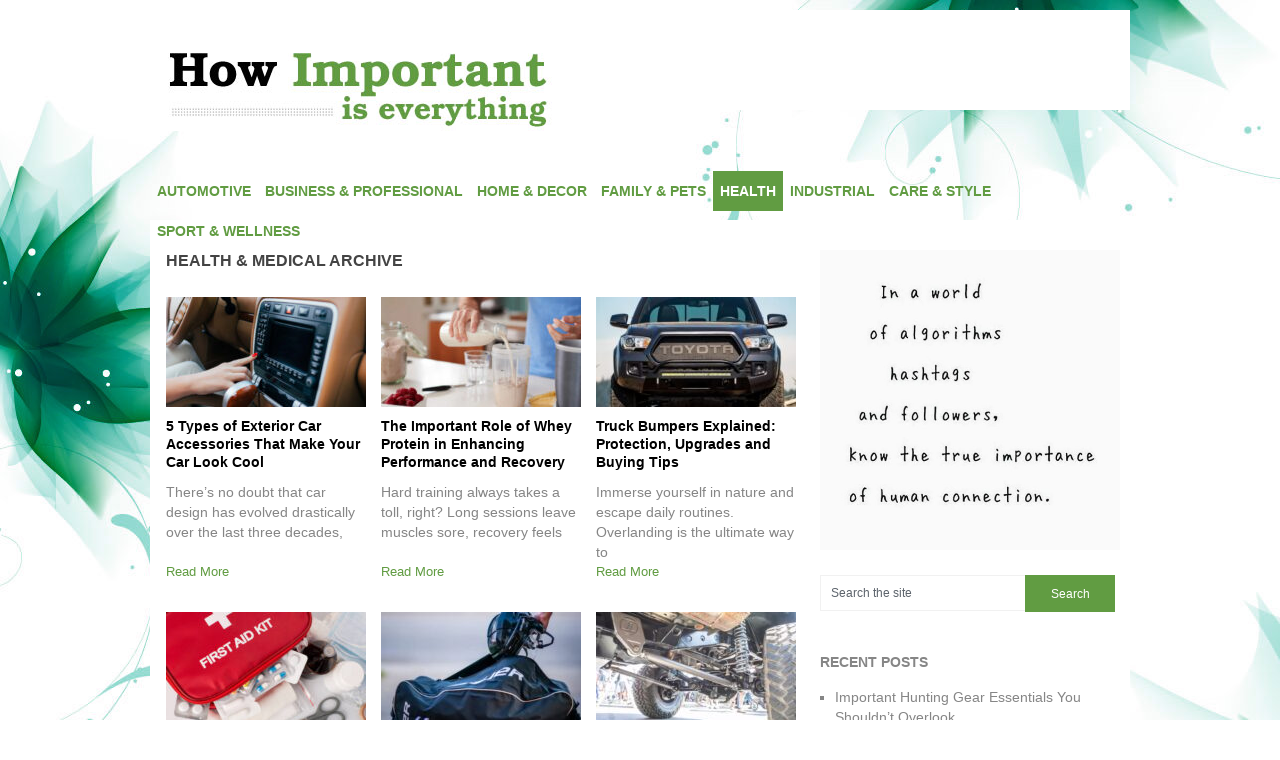

--- FILE ---
content_type: text/html; charset=UTF-8
request_url: https://www.howimportant.com/health-medical/
body_size: 6160
content:

<!DOCTYPE html><html class="no-js" lang="en-US"><head><meta charset="UTF-8"><link rel="apple-touch-icon" href="apple-touch-icon.png"><meta name="viewport" content="width=device-width, initial-scale=1.0"><meta name="apple-mobile-web-app-capable" content="yes"><meta name="apple-mobile-web-app-status-bar-style" content="black"><meta name="google-site-verification" content="kCkO0Hf3w-WK7OHkNHI5g0IwLEzKmZesM982IrFR5wE"> <!--[if lt IE 9]> <script src="http://html5shim.googlecode.com/svn/trunk/html5.js"></script> <![endif]--><link rel="stylesheet" href="https://www.howimportant.com/wp-content/cache/minify/79496.css" media="all" />
<title>Health &amp; Medical Archives | How Important</title><meta name="robots" content="max-snippet:-1, max-image-preview:large, max-video-preview:-1"/><link rel="canonical" href="https://www.howimportant.com/health-medical/" /><link rel="next" href="https://www.howimportant.com/health-medical/page/2/" /><meta property="og:locale" content="en_US" /><meta property="og:type" content="object" /><meta property="og:title" content="Health &amp; Medical Archives | How Important" /><meta property="og:url" content="https://www.howimportant.com/health-medical/" /><meta property="og:site_name" content="How Important" /> <script type='application/ld+json' class='yoast-schema-graph yoast-schema-graph--main'>{"@context":"https://schema.org","@graph":[{"@type":"WebSite","@id":"https://www.howimportant.com/#website","url":"https://www.howimportant.com/","name":"How Important","potentialAction":{"@type":"SearchAction","target":"https://www.howimportant.com/?s={search_term_string}","query-input":"required name=search_term_string"}},{"@type":"CollectionPage","@id":"https://www.howimportant.com/health-medical/#webpage","url":"https://www.howimportant.com/health-medical/","inLanguage":"en-US","name":"Health &amp; Medical Archives | How Important","isPartOf":{"@id":"https://www.howimportant.com/#website"}}]}</script> <link rel='dns-prefetch' href='//ajax.googleapis.com' /><link rel='dns-prefetch' href='//s.w.org' /><link rel="alternate" type="application/rss+xml" title="How Important &raquo; Feed" href="https://www.howimportant.com/feed/" /><link rel="alternate" type="application/rss+xml" title="How Important &raquo; Comments Feed" href="https://www.howimportant.com/comments/feed/" /><link rel="alternate" type="application/rss+xml" title="How Important &raquo; Health &amp; Medical Category Feed" href="https://www.howimportant.com/health-medical/feed/" /> <script type="text/javascript">window._wpemojiSettings = {"baseUrl":"https:\/\/s.w.org\/images\/core\/emoji\/12.0.0-1\/72x72\/","ext":".png","svgUrl":"https:\/\/s.w.org\/images\/core\/emoji\/12.0.0-1\/svg\/","svgExt":".svg","source":{"concatemoji":"https:\/\/www.howimportant.com\/wp-includes\/js\/wp-emoji-release.min.js?ver=5.3.20"}};
			!function(e,a,t){var n,r,o,i=a.createElement("canvas"),p=i.getContext&&i.getContext("2d");function s(e,t){var a=String.fromCharCode;p.clearRect(0,0,i.width,i.height),p.fillText(a.apply(this,e),0,0);e=i.toDataURL();return p.clearRect(0,0,i.width,i.height),p.fillText(a.apply(this,t),0,0),e===i.toDataURL()}function c(e){var t=a.createElement("script");t.src=e,t.defer=t.type="text/javascript",a.getElementsByTagName("head")[0].appendChild(t)}for(o=Array("flag","emoji"),t.supports={everything:!0,everythingExceptFlag:!0},r=0;r<o.length;r++)t.supports[o[r]]=function(e){if(!p||!p.fillText)return!1;switch(p.textBaseline="top",p.font="600 32px Arial",e){case"flag":return s([127987,65039,8205,9895,65039],[127987,65039,8203,9895,65039])?!1:!s([55356,56826,55356,56819],[55356,56826,8203,55356,56819])&&!s([55356,57332,56128,56423,56128,56418,56128,56421,56128,56430,56128,56423,56128,56447],[55356,57332,8203,56128,56423,8203,56128,56418,8203,56128,56421,8203,56128,56430,8203,56128,56423,8203,56128,56447]);case"emoji":return!s([55357,56424,55356,57342,8205,55358,56605,8205,55357,56424,55356,57340],[55357,56424,55356,57342,8203,55358,56605,8203,55357,56424,55356,57340])}return!1}(o[r]),t.supports.everything=t.supports.everything&&t.supports[o[r]],"flag"!==o[r]&&(t.supports.everythingExceptFlag=t.supports.everythingExceptFlag&&t.supports[o[r]]);t.supports.everythingExceptFlag=t.supports.everythingExceptFlag&&!t.supports.flag,t.DOMReady=!1,t.readyCallback=function(){t.DOMReady=!0},t.supports.everything||(n=function(){t.readyCallback()},a.addEventListener?(a.addEventListener("DOMContentLoaded",n,!1),e.addEventListener("load",n,!1)):(e.attachEvent("onload",n),a.attachEvent("onreadystatechange",function(){"complete"===a.readyState&&t.readyCallback()})),(n=t.source||{}).concatemoji?c(n.concatemoji):n.wpemoji&&n.twemoji&&(c(n.twemoji),c(n.wpemoji)))}(window,document,window._wpemojiSettings);</script> <script type='text/javascript' src='//ajax.googleapis.com/ajax/libs/jquery/1.8.3/jquery.min.js?ver=1.7.1'></script> <script type='text/javascript' src='//ajax.googleapis.com/ajax/libs/jqueryui/1.9.2/jquery-ui.min.js?ver=1.8.16'></script> <link rel='https://api.w.org/' href='https://www.howimportant.com/wp-json/' /><link rel="EditURI" type="application/rsd+xml" title="RSD" href="https://www.howimportant.com/xmlrpc.php?rsd" /><link rel="wlwmanifest" type="application/wlwmanifest+xml" href="https://www.howimportant.com/wp-includes/wlwmanifest.xml" /><style type="text/css">body {background-color:#ffffff;}
body {background-image: url(https://www.howimportant.com/wp-content/uploads/2013/04/Green-Floral-White-Background.jpg);}
#searchform input[type="submit"], #navigation ul li a:hover, .current-menu-item, .current_page_item, .tagcloud a:hover, .currenttext, .pagination a:hover {background-color:#619c42; }
.single_post a, a:hover, .title a:hover, .textwidget a, #commentform a, a,.rthumb_text:hover,.post_date,.breaking_title, #navigation ul ul a:hover, .sidebar.c-4-12 a:hover {color:#619c42; }
.reply a:hover,#commentform input#submit:hover, #cancel-comment-reply-link:hover{border:1px solid #619c42; background-color:#619c42;}
body {background-attachment: fixed;}</style></head><body id ="blog" class="archive category category-health-medical category-1 main cat-1-id"><header class="main-header"><div class="container"><div id="header"><div class="header-inner"><h2 id="logo"> <a href="https://www.howimportant.com"><img src="https://www.howimportant.com/wp-content/uploads/2013/04/howimportantlogo.jpg" alt="How Important"></a></h2><div class="secondary-navigation"><nav id="navigation" ><div class="menu-main-menu-container"><ul id="menu-main-menu" class="menu"><li id="menu-item-6908" class="menu-item menu-item-type-taxonomy menu-item-object-category menu-item-6908"><a href="https://www.howimportant.com/automotive/">Automotive</a></li><li id="menu-item-2902" class="menu-item menu-item-type-taxonomy menu-item-object-category menu-item-2902"><a href="https://www.howimportant.com/business-professional/">Business &#038; Professional</a></li><li id="menu-item-1454" class="menu-item menu-item-type-taxonomy menu-item-object-category menu-item-1454"><a href="https://www.howimportant.com/home_decor/">Home &#038; Decor</a></li><li id="menu-item-2904" class="menu-item menu-item-type-taxonomy menu-item-object-category menu-item-2904"><a href="https://www.howimportant.com/baby-kids/">Family &#038; Pets</a></li><li id="menu-item-2900" class="menu-item menu-item-type-taxonomy menu-item-object-category current-menu-item menu-item-2900"><a href="https://www.howimportant.com/health-medical/" aria-current="page">Health</a></li><li id="menu-item-2903" class="menu-item menu-item-type-taxonomy menu-item-object-category menu-item-2903"><a href="https://www.howimportant.com/industrial-supplies-services/">Industrial</a></li><li id="menu-item-2901" class="menu-item menu-item-type-taxonomy menu-item-object-category menu-item-2901"><a href="https://www.howimportant.com/personal-care-style/">Care &#038; Style</a></li><li id="menu-item-2927" class="menu-item menu-item-type-taxonomy menu-item-object-category menu-item-2927"><a href="https://www.howimportant.com/sport-equipment/">Sport &#038; Wellness</a></li></ul></div></nav> </br></br></br></br></br></br></br><nav id="navigation" ><ul class="menu"></ul></nav></div></div></div></div></header><div class="main-container"><div id="page"><div class="content"><article class="article"><div id="content_box"><h1 class="postsby"> <span>Health &amp; Medical Archive</span></h1><div class="post excerpt "><header> <a href="https://www.howimportant.com/5-types-of-exterior-car-accessories-that-make-your-car-look-cool/" title="5 Types of Exterior Car Accessories That Make Your Car Look Cool" rel="nofollow" id="featured-thumbnail"><div class="featured-thumbnail"><img width="200" height="110" src="https://www.howimportant.com/wp-content/uploads/2025/12/Screenshot-2025-12-30-090446-200x110.jpg" class="attachment-homepage size-homepage wp-post-image" alt="" title="" /></div> </a><h2 class="title"> <a href="https://www.howimportant.com/5-types-of-exterior-car-accessories-that-make-your-car-look-cool/" title="5 Types of Exterior Car Accessories That Make Your Car Look Cool" rel="bookmark">5 Types of Exterior Car Accessories That Make Your Car Look Cool</a></h2></header><div class="post-content image-caption-format-1"> There&#8217;s no doubt that car design has evolved drastically over the last three decades,</div><div class="readMore"><a href="https://www.howimportant.com/5-types-of-exterior-car-accessories-that-make-your-car-look-cool/" title="5 Types of Exterior Car Accessories That Make Your Car Look Cool" rel="bookmark">Read More</a></div></div><div class="post excerpt "><header> <a href="https://www.howimportant.com/the-important-role-of-whey-protein-in-enhancing-performance-and-recovery/" title="The Important Role of Whey Protein in Enhancing Performance and Recovery" rel="nofollow" id="featured-thumbnail"><div class="featured-thumbnail"><img width="200" height="110" src="https://www.howimportant.com/wp-content/uploads/2025/10/Screenshot-2025-10-06-084305-200x110.jpg" class="attachment-homepage size-homepage wp-post-image" alt="" title="" /></div> </a><h2 class="title"> <a href="https://www.howimportant.com/the-important-role-of-whey-protein-in-enhancing-performance-and-recovery/" title="The Important Role of Whey Protein in Enhancing Performance and Recovery" rel="bookmark">The Important Role of Whey Protein in Enhancing Performance and Recovery</a></h2></header><div class="post-content image-caption-format-1"> Hard training always takes a toll, right? Long sessions leave muscles sore, recovery feels</div><div class="readMore"><a href="https://www.howimportant.com/the-important-role-of-whey-protein-in-enhancing-performance-and-recovery/" title="The Important Role of Whey Protein in Enhancing Performance and Recovery" rel="bookmark">Read More</a></div></div><div class="post excerpt last"><header> <a href="https://www.howimportant.com/truck-bumpers-explained-protection-upgrades-and-buying-tips/" title="Truck Bumpers Explained: Protection, Upgrades and Buying Tips" rel="nofollow" id="featured-thumbnail"><div class="featured-thumbnail"><img width="200" height="110" src="https://www.howimportant.com/wp-content/uploads/2025/09/kola3-1-200x110.jpg" class="attachment-homepage size-homepage wp-post-image" alt="toyota-car" title="" /></div> </a><h2 class="title"> <a href="https://www.howimportant.com/truck-bumpers-explained-protection-upgrades-and-buying-tips/" title="Truck Bumpers Explained: Protection, Upgrades and Buying Tips" rel="bookmark">Truck Bumpers Explained: Protection, Upgrades and Buying Tips</a></h2></header><div class="post-content image-caption-format-1"> Immerse yourself in nature and escape daily routines. Overlanding is the ultimate way to</div><div class="readMore"><a href="https://www.howimportant.com/truck-bumpers-explained-protection-upgrades-and-buying-tips/" title="Truck Bumpers Explained: Protection, Upgrades and Buying Tips" rel="bookmark">Read More</a></div></div><div class="post excerpt "><header> <a href="https://www.howimportant.com/important-tactical-gear-guide-must-have-equipment-for-critical-situations/" title="Important Tactical Gear Guide: Must-Have Equipment for Critical Situations" rel="nofollow" id="featured-thumbnail"><div class="featured-thumbnail"><img width="200" height="110" src="https://www.howimportant.com/wp-content/uploads/2025/09/istockphoto-1263932003-612x612-1-1-200x110.jpg" class="attachment-homepage size-homepage wp-post-image" alt="" title="" /></div> </a><h2 class="title"> <a href="https://www.howimportant.com/important-tactical-gear-guide-must-have-equipment-for-critical-situations/" title="Important Tactical Gear Guide: Must-Have Equipment for Critical Situations" rel="bookmark">Important Tactical Gear Guide: Must-Have Equipment for Critical Situations</a></h2></header><div class="post-content image-caption-format-1"> In high-pressure situations, the right tactical gear can be the difference between staying in</div><div class="readMore"><a href="https://www.howimportant.com/important-tactical-gear-guide-must-have-equipment-for-critical-situations/" title="Important Tactical Gear Guide: Must-Have Equipment for Critical Situations" rel="bookmark">Read More</a></div></div><div class="post excerpt "><header> <a href="https://www.howimportant.com/the-ultimate-guide-to-hockey-bags/" title="The Ultimate Guide to Hockey Bags" rel="nofollow" id="featured-thumbnail"><div class="featured-thumbnail"><img width="200" height="110" src="https://www.howimportant.com/wp-content/uploads/2025/08/hockey_bags-plp-1-200x110.jpg" class="attachment-homepage size-homepage wp-post-image" alt="hockey_bags" title="" /></div> </a><h2 class="title"> <a href="https://www.howimportant.com/the-ultimate-guide-to-hockey-bags/" title="The Ultimate Guide to Hockey Bags" rel="bookmark">The Ultimate Guide to Hockey Bags</a></h2></header><div class="post-content image-caption-format-1"> Hockey has long been and still is the king of sports in Canada, so</div><div class="readMore"><a href="https://www.howimportant.com/the-ultimate-guide-to-hockey-bags/" title="The Ultimate Guide to Hockey Bags" rel="bookmark">Read More</a></div></div><div class="post excerpt last"><header> <a href="https://www.howimportant.com/suspension-modification-the-importance-of-truck-leveling-systems/" title="Suspension Modification: The Importance of Truck Leveling Systems" rel="nofollow" id="featured-thumbnail"><div class="featured-thumbnail"><img width="200" height="110" src="https://www.howimportant.com/wp-content/uploads/2025/06/offroad-expo-14-200x110.jpg" class="attachment-homepage size-homepage wp-post-image" alt="offroad" title="" /></div> </a><h2 class="title"> <a href="https://www.howimportant.com/suspension-modification-the-importance-of-truck-leveling-systems/" title="Suspension Modification: The Importance of Truck Leveling Systems" rel="bookmark">Suspension Modification: The Importance of Truck Leveling Systems</a></h2></header><div class="post-content image-caption-format-1"> Pickup trucks top sales charts due to their versatility and utility. They&#8217;re the vehicle</div><div class="readMore"><a href="https://www.howimportant.com/suspension-modification-the-importance-of-truck-leveling-systems/" title="Suspension Modification: The Importance of Truck Leveling Systems" rel="bookmark">Read More</a></div></div><div class="post excerpt "><header> <a href="https://www.howimportant.com/how-to-take-proper-care-of-horses-hooves/" title="How to Take Proper Care of Horses&#8217; Hooves" rel="nofollow" id="featured-thumbnail"><div class="featured-thumbnail"><img width="200" height="110" src="https://www.howimportant.com/wp-content/uploads/2025/03/hoof-care-feature-200x110.jpg" class="attachment-homepage size-homepage wp-post-image" alt="" title="" /></div> </a><h2 class="title"> <a href="https://www.howimportant.com/how-to-take-proper-care-of-horses-hooves/" title="How to Take Proper Care of Horses&#8217; Hooves" rel="bookmark">How to Take Proper Care of Horses&#8217; Hooves</a></h2></header><div class="post-content image-caption-format-1"> For horse owners, it’s easy to overlook the importance of proper hoof care as</div><div class="readMore"><a href="https://www.howimportant.com/how-to-take-proper-care-of-horses-hooves/" title="How to Take Proper Care of Horses&#8217; Hooves" rel="bookmark">Read More</a></div></div><div class="post excerpt "><header> <a href="https://www.howimportant.com/bula-welcome-to-fiji-the-importance-of-being-prepared-before-your-island-adventure/" title="Bula, Welcome to Fiji: The Importance of Being Prepared Before Your Island Adventure" rel="nofollow" id="featured-thumbnail"><div class="featured-thumbnail"><img width="200" height="110" src="https://www.howimportant.com/wp-content/uploads/2025/02/fiji-bula-1-200x110.jpg" class="attachment-homepage size-homepage wp-post-image" alt="people sitting and singing songs" title="" /></div> </a><h2 class="title"> <a href="https://www.howimportant.com/bula-welcome-to-fiji-the-importance-of-being-prepared-before-your-island-adventure/" title="Bula, Welcome to Fiji: The Importance of Being Prepared Before Your Island Adventure" rel="bookmark">Bula, Welcome to Fiji: The Importance of Being Prepared Before Your Island Adventure</a></h2></header><div class="post-content image-caption-format-1"> Adventure calling your name? Fancy white sand beaches, azure waters, lush rainforests and thrilling</div><div class="readMore"><a href="https://www.howimportant.com/bula-welcome-to-fiji-the-importance-of-being-prepared-before-your-island-adventure/" title="Bula, Welcome to Fiji: The Importance of Being Prepared Before Your Island Adventure" rel="bookmark">Read More</a></div></div><div class="post excerpt last"><header> <a href="https://www.howimportant.com/ar-factory-v2-edition-replica-rolex-daytona-116508-yellow-gold-watch-with-clone-4130-movement/" title="AR Factory V2 Edition Replica Rolex Daytona 116508 Yellow Gold Watch With Clone 4130 Movement" rel="nofollow" id="featured-thumbnail"><div class="featured-thumbnail"> <img width="200" height="110" src="https://www.howimportant.com/wp-content/themes/howimportant/images/nothumb.png" class="attachment-featured wp-post-image" alt="AR Factory V2 Edition Replica Rolex Daytona 116508 Yellow Gold Watch With Clone 4130 Movement"></div> </a><h2 class="title"> <a href="https://www.howimportant.com/ar-factory-v2-edition-replica-rolex-daytona-116508-yellow-gold-watch-with-clone-4130-movement/" title="AR Factory V2 Edition Replica Rolex Daytona 116508 Yellow Gold Watch With Clone 4130 Movement" rel="bookmark">AR Factory V2 Edition Replica Rolex Daytona 116508 Yellow Gold Watch With Clone 4130 Movement</a></h2></header><div class="post-content image-caption-format-1"> AR Factory V2 Edition Replica Rolex Daytona 116508 Yellow Gold Watch With Clone 4130</div><div class="readMore"><a href="https://www.howimportant.com/ar-factory-v2-edition-replica-rolex-daytona-116508-yellow-gold-watch-with-clone-4130-movement/" title="AR Factory V2 Edition Replica Rolex Daytona 116508 Yellow Gold Watch With Clone 4130 Movement" rel="bookmark">Read More</a></div></div><div class='pagination'><ul><li class='current'><span class='currenttext'>1</span></li><li><a rel='nofollow' href='https://www.howimportant.com/health-medical/page/2/' class='inactive'>2</a></li><li><a rel='nofollow' href='https://www.howimportant.com/health-medical/page/3/' class='inactive'>3</a></li><li><a rel='nofollow' href='https://www.howimportant.com/health-medical/page/4/' class='inactive'>4</a></li><li><a rel='nofollow' href='https://www.howimportant.com/health-medical/page/2/' class='inactive'>Next &rsaquo;</a></li><a rel='nofollow' class='inactive' href='https://www.howimportant.com/health-medical/page/19/'>Last &raquo;</a></ul></div></div></article><aside class="sidebar c-4-12"><div id="sidebars" class="g"><div class="sidebar"><ul class="sidebar_list"><li class="widget_text widget widget-sidebar"><div class="textwidget custom-html-widget"><img src="https://www.howimportant.com/wp-content/uploads/2019/09/world-full-of.jpg" /></div></li><li class="widget widget-sidebar"><form method="get" id="searchform" class="search-form" action="https://www.howimportant.com" _lpchecked="1"><fieldset> <input type="text" name="s" id="s" value="Search the site" onblur="if (this.value == '') {this.value = 'Search the site';}" onfocus="if (this.value == 'Search the site') {this.value = '';}" > <input type="submit" value="Search" onclick="if(this.value=='Search this Site...')this.value='';" /></fieldset></form></li><li class="widget widget-sidebar"><p>Recent Posts</p><ul><li> <a href="https://www.howimportant.com/important-hunting-gear-essentials-you-shouldnt-overlook/">Important Hunting Gear Essentials You Shouldn&#8217;t Overlook</a></li><li> <a href="https://www.howimportant.com/why-dog-crates-are-actually-important-for-your-pup/">Why Dog Crates Are Actually Important for Your Pup</a></li><li> <a href="https://www.howimportant.com/everything-you-need-to-know-about-wooden-jigsaw-puzzles/">Everything You Need To Know About Wooden Jigsaw Puzzles</a></li></ul></li><li class="widget widget-sidebar"><div class="textwidget"><p>“You can find something truly important in an ordinary minute.”<br /> ― <span class="authorOrTitle"><strong>Mitch Albom</strong>, </span><span id="quote_book_link_10929">For One More Day</span></p></div></li><li class="widget widget-sidebar"><div class="textwidget"><p><a class="twitter-timeline" data-lang="en" data-width="300" data-height="500" data-dnt="true" data-link-color="#19CF86" href="https://twitter.com/HowSignificant?ref_src=twsrc%5Etfw">Tweets by HowSignificant</a> <script async src="https://platform.twitter.com/widgets.js" charset="utf-8"></script></p></div></li></ul></div></div></aside></div></div></div><footer><div class="container"><div class="footer-widgets"><div class="f-widget f-widget-1"></div><div class="f-widget f-widget-2"></div><div class="f-widget last"></div></div><div class="copyrights"><div class="row" id="copyright-note"> <span><a href="https://www.howimportant.com/" title="">How Important</a> Copyright &copy; 2026.</span><div class="top"> <a href="#top" class="toplink"><img src="https://www.howimportant.com/wp-content/themes/howimportant/images/top.png" alt=""/></a></div></div></div></div></footer>  <script>!function(d,s,id){var js,fjs=d.getElementsByTagName(s)[0];if(!d.getElementById(id)){js=d.createElement(s);js.id=id;js.src="//platform.twitter.com/widgets.js";fjs.parentNode.insertBefore(js,fjs);}}(document,"script","twitter-wjs");</script> <script type="text/javascript">(function() {
    var po = document.createElement('script'); po.type = 'text/javascript'; po.async = true;
    po.src = 'https://apis.google.com/js/plusone.js';
    var s = document.getElementsByTagName('script')[0]; s.parentNode.insertBefore(po, s);
  })();</script>  <script>(function(d, s, id) {
  var js, fjs = d.getElementsByTagName(s)[0];
  if (d.getElementById(id)) return;
  js = d.createElement(s); js.id = id;
  js.src = "//connect.facebook.net/en_US/all.js#xfbml=1&appId=136911316406581";
  fjs.parentNode.insertBefore(js, fjs);
}(document, 'script', 'facebook-jssdk'));</script> <script type="text/javascript">jQuery(document).ready(function(e) {
	(function($){
		$('.ad-300').parent('li').addClass('add_300_cont');
		$('.widget-sidebar h3').append('<span class="title_box"></span>');
		//$('.sf-sub-indicator').text(">>");
	}(jQuery));
});</script>  <script>(function(i,s,o,g,r,a,m){i['GoogleAnalyticsObject']=r;i[r]=i[r]||function(){
  (i[r].q=i[r].q||[]).push(arguments)},i[r].l=1*new Date();a=s.createElement(o),
  m=s.getElementsByTagName(o)[0];a.async=1;a.src=g;m.parentNode.insertBefore(a,m)
  })(window,document,'script','https://www.google-analytics.com/analytics.js','ga');

  ga('create', 'UA-93174277-1', 'auto');
  ga('send', 'pageview');</script> <script  defer src="https://www.howimportant.com/wp-content/cache/minify/612b0.js"></script>
</body></html>
<!--
Performance optimized by W3 Total Cache. Learn more: https://www.boldgrid.com/w3-total-cache/

Page Caching using Disk: Enhanced 
Minified using Disk
Database Caching using Disk (Request-wide modification query)

Served from: www.howimportant.com @ 2026-01-26 14:00:56 by W3 Total Cache
-->

--- FILE ---
content_type: text/css
request_url: https://www.howimportant.com/wp-content/cache/minify/79496.css
body_size: 11809
content:
html,body,div,span,applet,object,iframe,h1,h2,h3,h4,h5,h6,p,blockquote,pre,a,abbr,acronym,address,big,cite,code,del,dfn,em,img,ins,kbd,q,s,samp,small,strike,strong,sub,sup,tt,var,b,u,i,center,dl,dt,dd,ol,ul,li,fieldset,form,label,legend,table,caption,tbody,tfoot,thead,tr,th,td,article,aside,canvas,details,embed,figure,figcaption,footer,header,hgroup,menu,nav,output,ruby,section,summary,time,mark,audio,video{margin:0;padding:0;border:0;font-size:100%;font:inherit;vertical-align:baseline}html{overflow-x:hidden;-webkit-font-smoothing:antialiased}article,aside,details,figcaption,figure,footer,header,hgroup,menu,nav,section{display:block}ol,ul{list-style:none}blockquote,q{quotes:none}blockquote:before,blockquote:after,q:before,q:after{content:'';content:none}table{border-collapse:collapse;border-spacing:0}button,input,select,textarea{margin:0}:focus{outline:0}a:link{-webkit-tap-highlight-color:#ff5e99}img,video,object,embed{max-width:100%;height:auto!important}iframe{max-width:100%}blockquote{font-style:italic;font-weight:400;font-family:Georgia,Serif;font-size:15px;padding:0
10px 20px 27px;position:relative;margin-top:25px}blockquote:after{position:absolute;content:'"';font-size:40px;color:#d0d9e0;width:50px;top:-5px;left:0;font-family:arial}blockquote
p{margin-bottom:10px}strong,b{font-weight:700}em,i,cite{font-style:normal;font-family:arial}small{font-size:100%}figure{margin:10px
0}code,pre{font-family:monospace,consolas,sans-serif;font-weight:400;font-style:normal}pre{margin:5px
0 20px;line-height:1.3em;padding:8px
10px;overflow:auto}code{padding:0
8px;line-height:1.5}mark{padding:1px
6px;margin:0
2px;color:#000;background:gold}address{margin:10px
0}.wp-caption{background:#fff;border:1px
solid #f0f0f0;max-width:96%;padding:5px
3px 10px;text-align:center}body{line-height:1;font:14px/20px arial,sans-serif;color:#868686}::-moz-selection{background:#222;color:#fff;text-shadow:none}::selection{background:#222;color:#fff;text-shadow:none}#page,.container{position:relative;margin-right:auto;margin-left:auto;overflow:hidden}h1,h2,h3,h4,h5,h6{font-weight:700;margin-bottom:12px;font-family:"Helvetica Neue",Arial,sans-serif;color:#444}h1{font-size:28px;line-height:1.4}h2{font-size:24px;line-height:1.4}h3{font-size:22px;line-height:1.4}h4{font-size:20px;line-height:1.4}h5{font-size:18px;line-height:1.4}h6{font-size:16px;line-height:1.4}.sub-title{font-size:12px}p{margin-bottom:20px}a{text-decoration:none;color:#c1377f;-webkit-transition:background-color,color .2s linear;-moz-transition:background-color,color .2s linear;transition:background-color,color .2s linear}a:hover{color:#c1377f}a:link,a:visited,a:active{text-decoration:none}:target{padding-top:20px}.main-container{width:980px;margin:0
auto;max-width:100%;clear:both;overflow:hidden}#page,.container{width:100%;min-width:240px;overflow:visible}#page{background:#fff;padding-top:30px;min-height:100px;float:none;clear:both;overflow:hidden}body>header{float:left;width:100%;position:relative}.main-header{position:relative;float:left;width:100%;z-index:99}#header{position:relative;width:100%;float:left;margin:0;padding:0;padding:10px
0}.header-inner{width:100%;max-width:980px;margin:0
auto;background:#fff;height:100px}#header h1,#header
h2{font-size:34px;float:left;display:inline-block;line-height:1;margin:18px
0}#logo{margin:0!important;padding:0!important;margin-left:10px!important}#logo
a{color:white!important;text-transform:uppercase}#logo,.secondary-navigation{margin-top:35px!important}.widget-header{float:right;max-width:76%;margin-bottom:0}.toplink{display:none!important}.current-menu-item
a{color:#fff!important;background-color:#619c42!important}.secondary-navigation .children li .sf-sub-indicator{display:none}.secondary-navigation{display:block;float:right;width:100%;height:39px}.secondary-navigation
a{font-size:14px;color:#619c42;text-align:left;text-decoration:none;padding:10px
7px;font-weight:700}.secondary-navigation a
.sub{font-size:11px;font-weight:400;font-family:arial;color:#9b9b9b}.sf-js-enabled li a.sf-with-ul{padding-right:20px}.sf-js-enabled li ul.sf-with-ul{padding-right:20px}#navigation .sf-sub-indicator{display:block;width:10px;overflow:hidden;position:absolute;right:5px;top:9px}#navigation{font-size:13px;float:left;width:100%}#navigation
select{display:none}#navigation
ul{max-height:100%;margin:0
auto}#navigation ul
li{float:left;position:relative}#navigation ul .header-search{float:right}#navigation>ul>li:last-child{border-right:none}#navigation ul li a,#navigation ul li a:link,#navigation ul li a:visited{overflow:hidden;display:block;font-family:"Helvetica Neue",Arial,sans-serif;text-transform:uppercase}#navigation ul li a:hover{background:#c1377f;color:#fff}#navigation>ul>.current
a{background:0 0;color:#5a5a5a !important}#navigation ul li
li{background:#fff;border:1px
solid #eee;border-bottom:0}#navigation ul li li:first-child{border-top:0}#navigation ul
ul{position:absolute;width:190px;padding:0;z-index:400;font-size:12px;color:#798189;border-bottom:1px solid #eee}#navigation ul ul
li{padding:0}#navigation ul ul a,#navigation ul ul a:link,#navigation ul ul a:visited{padding:9px
20px;position:relative;width:150px;border-left:0;background:0 0;border-right:0;-moz-border-radius:0;-webkit-border-radius:0;border-radius:0;border-bottom:1px solid rgba(255,255,255,.05);margin:0;color:#555}#navigation ul ul a:hover{color:#c1377f;background:whiteSmoke!important}#navigation ul ul li:last-child
a{border-bottom:none}#navigation ul
ul{opacity:0;left:-999em}#navigation ul li:hover
ul{left:auto;opacity:1}#navigation ul ul
ul{top:-10px}#navigation li:hover ul ul,#navigation li:hover ul ul ul,#navigation li:hover ul ul ul
ul{left:-999em;opacity:0}#navigation li:hover ul,#navigation li li:hover ul,#navigation li li li:hover ul,#navigation li li li li:hover
ul{opacity:1;left:195px}#page-header:after,#navigation ul ul:after{content:"";display:block;height:0;position:absolute;width:0}#navigation ul ul:after{left:10px;top:0}#navigation ul ul ul:after{left:-12px;top:3px}.article{width:64.6%;float:left;max-width:652px;margin-bottom:10px;margin-left:1.6%}#content_box{float:left;width:100%}#content{overflow:hidden}.post{float:left;width:100%;min-height:285px;margin-right:2.4%}.excerpt{width:31.6%;position:relative;margin-bottom:30px}.single_post{background-color:#fff;padding:0;float:left;width:100%}.single_page{background-color:#fff;overflow:hidden;height:100%}.single
.post{width:99%;padding-right:1%}.post-content{margin-top:15px;margin-bottom:10px;clear:both;max-height:76px;overflow:hidden}.single_page .post-content{max-height:100%}.post-single-content{float:left}.readMore{color:#7b7a79;position:absolute;left:0;bottom:0}.readMore
a{display:inline-block;font-size:13px}.ss-full-width{background:#fff;padding:20px;margin-bottom:30px;overflow:hidden;padding-top:0}.ss-full-width
#content_box{padding-right:0;padding-left:0}.ss-full-width .post-content{max-height:100%}.post
.excerpt{clear:both;margin-bottom:30px;overflow:hidden;padding-bottom:15px;background-color:#fff;padding:15px;width:auto}.wp-post-image{float:left}.featured-thumbnail{float:none;width:100%;position:relative}#featured-thumbnail{float:left;max-width:580px;width:100%}.featured-thumbnail
img{margin-bottom:0;width:100%}.featured-thumbnail img:hover{opacity:.5;filter:alpha(opacity=50)}.title{margin-bottom:5px;font-size:14px;line-height:18px;clear:both;padding-top:10px;overflow:hidden;height:55px}.single-title{float:left;padding:0;font-size:20px;font-weight:700;line-height:26px;margin-bottom:7px}.single
#page{padding:30px
0 0}.title
a{color:#000}.page
h1.title{margin-bottom:20px;padding-top:0}.post-info{display:block;font-size:13px;color:#aaa;text-transform:uppercase;font-weight:700}.single-postmeta{clear:both;float:left;font-size:12px;margin-bottom:12px}.home article header,.archive article
header{margin-bottom:5px}article
header{float:left;width:100%}.post-info
a{color:#919191}.article img.left,.article img.alignleft,.wp-caption.alignleft{margin:.3em 1.571em .5em 0;display:block;float:left}.article img.right,.article img.alignright,.wp-caption.alignright{margin:.3em 0 .5em 1.571em;display:block;float:right}.article img.center,.article img.aligncenter,.wp-caption.aligncenter{margin:.3em auto .5em auto;display:block}.article img.aligncenter,.article
img.alignnone{margin-top:1em;margin-bottom:1em;display:block}.article
ul{margin:1.5em 0 1.571em 1.571em;list-style-type:circle}.article
ol{margin:1em
0 0 1.9em;list-style-type:decimal}.article
li{margin:.6em 0}#tabber{display:block;height:auto;margin:0
0 25px;overflow:hidden;max-width:330px;padding:13px;background-color:#fff}#tabber
.inside{background:#fff;padding:0
0 25px;border:1px
solid #e5ecf1;margin-top:-1px}#tabber
ul.tabs{overflow:hidden;text-align:center;background:#fff;height:35px}#tabber ul.tabs
li{background:0 0;float:left;display:inline;font-size:14px;font-weight:700;color:#fff;cursor:pointer;border-bottom:none;width:45%;text-align:center}#tabber ul.tabs li
a{background:#fbfbfb;color:#999;display:block;float:left;margin:0;text-align:center;line-height:34px;text-transform:uppercase;width:100%;font-family:"Helvetica Neue",Arial,sans-serif}#tabber ul.tabs li
a.selected{background:#fff;margin:0;color:#444;position:relative;text-decoration:none;line-height:38px;line-height:34px;text-align:center}#tabber ul.tabs li.tab-recent-posts
a{margin:0;text-align:center}#tabber ul.tabs li.tab-recent-posts
a.selected{background:#fff;line-height:34px;text-align:center}#tabber ul.tabs li a:hover{color:#000;text-decoration:none}#tabber .inside
li{list-style:none;padding:15px
0 0}#tabber .inside li
a{line-height:18px}#tabber .inside li
div.info{display:table;top:0 !important;margin:0
!important;padding:0
!important}#tabber .inside li div.info .entry-title{margin-bottom:0;color:#919191;font-family:Arial,Helvetica,sans-serif}#tabber .inside li div.info
p{color:#919191}#tabber .inside li
.meta{display:block;font-size:13px;color:#999}#tabber .tab-thumb{border:1px
solid #f0f0f0;padding:4px;background:#fff;float:left;display:inline;margin:0
12px 0 0}.post-info-icon{font-size:12px}.post-info-icon
div{display:inline-block;font-size:12px}.dot_center{padding-left:3px;padding-top:2px;margin-bottom:4px}.post-number{position:relative;width:22px;height:22px;text-align:center;line-height:23px;font-weight:700;color:#fff;bottom:22px;background:#c1377f}#tabber .inside
.tabsSep{margin-top:7px;width:100%;height:1px;background-color:#e8e5de;clear:both;float:left}#tabber .tabs
a.selected{border:1px
solid #e5ecf1;border-bottom:#fff}.tweets
li{margin-bottom:15px!important}.twitter-follow{background:url(//www.howimportant.com/wp-content/themes/howimportant/images/small_twitter.png) no-repeat center left;padding:5px
0 5px 20px;float:right}input,textarea,select{padding:11px
12px;font-size:12px;color:#5e656d}textarea{overflow:auto;resize:vertical}select{padding:12px
20px}::-webkit-input-placeholder{color:#585f65;text-shadow:0 1px 1px rgba(255,255,255,.4)}::-moz-input-placeholder{color:#585f65;text-shadow:0 1px 1px rgba(255,255,255,.4)}::-ie-input-placeholder{color:#585f65;text-shadow:0 1px 1px rgba(255,255,255,.4)}::-o-input-placeholder{color:#585f65;text-shadow:0 1px 1px rgba(255,255,255,.4)}::input-placeholder{color:#585f65;text-shadow:0 1px 1px rgba(255,255,255,.4)}table{width:100%;text-align:left;margin-bottom:25px;border:2px
solid #f1f4f6}thead{background:#f7f8f9;font-size:14px;color:#585f65}table th,table
td{padding:7px
15px;text-align:left}thead
th{padding:14px}tbody
th{font-weight:400;border-bottom:1px solid #f5f7f9}hr{border:none;border-bottom:1px solid #e5e5e5;border-bottom:1px solid rgba(0,0,0,.1);width:297px;margin:35px
0;clear:both;position:relative}#searchform{padding:0;float:left;clear:both;width:100%}nav
#searchform{float:right}nav #searchform
fieldset{padding:5px
0 5px 15px;border:0;border-left:1px solid #eee}#searchform
fieldset{float:left}#searchform
input{border:0}#searchform
#s{border:1px
solid #f1f1f1;border-right:0}#searchform input[type=submit]{color:#fff;cursor:pointer;padding:11px
0;width:30%;height:37px;background:#c1377f}.sbutton{padding:8px
12px 10px;border:1px
solid #e8e5de!important}.main-header
#s{width:150px}.sidebar #searchform
label{color:#444;padding-top:10px;float:left;font-weight:700}#s{width:68%;background-color:#fff;border:1px
solid #f1f1f1;float:left;padding:10px
0;text-indent:10px}.footer-widgets fieldset,#sidebars
fieldset{width:100%}.footer-widgets .sbutton,#sidebars
.sbutton{float:right;background-color:#f9f7f2;text-align:center}.sidebar
.sbutton{padding-top:10px}.breadcrumb{margin-bottom:20px;line-height:24px}.read-more{margin:0
0 0 10px;font-family:"Helvetica Neue",Arial,sans-serif;line-height:1.4em;background:0 0;padding:0;font-size:16px}#sidebars
p{line-height:20px}.sidebar.c-4-12{float:right;width:32.7%;max-width:320px}.sidebar.c-4-12
a{color:#868686}.widget{margin-bottom:10px;overflow:hidden}#sidebars
.widget{background:#fff;padding:10px;padding-top:0}.widget
.title{font-weight:700;text-transform:uppercase;color:#545e68;font-size:12px}.widget
li{list-style-type:square;margin-left:15px;margin-bottom:7px}.widget
h3{font-size:14px;font-weight:700;line-height:18px;margin:20px
0 15px;text-transform:uppercase}body>footer{overflow:hidden;width:100%}body>footer
.footeText{width:980px;margin:22px
auto;text-align:center;color:#fff;font-size:14px;font-weight:700}body>footer .footeText
a{color:#fff;border-bottom:2px solid #ee3f02}body>footer
.widget{padding:10px
0 0}body>footer .sidebar .widget
.title{font-size:135%;color:#d4d8db}footer
.widget{margin-bottom:20px}footer
a{color:#d8d8d8}footer a:hover{color:#fff}footer{position:relative;overflow:hidden}footer
.container{max-width:980px}footer
p{color:#8d8d8d}.footer-widgets{overflow:hidden;padding:0
0 10px;width:100%;margin:0}.footer-widgets .advanced-recent-posts
li{border-bottom:1px solid #e5ecf1;padding-bottom:19px;padding-top:14px}.footer-widgets .advanced-recent-posts li:first-child{padding-top:0}.footer-widgets .advanced-recent-posts li:last-child{border-bottom:none}.footer-widgets
h3{font-size:14px;padding-bottom:2px;text-transform:uppercase;color:#f1f1f1}.footer-widgets h3
span{width:100%;display:block;clear:both;padding-bottom:15px;border-bottom:1px solid #727272}.f-widget{width:31.4%;float:left;position:relative;color:#b6b6b6;margin-bottom:30px;margin-right:2.8%}.copyrights{float:left;clear:both;color:#b4b4b4;padding:10px
0;width:100%;background:#fff}#copyright-note{width:980px;margin:0
auto;clear:both;max-width:100%;color:#b4b4b4}#copyright-note a:hover{color:#619c42}#sidebars .wp-post-image,footer .wp-post-image{margin-bottom:0;margin-top:5px;margin-right:10px}.postsby{margin-bottom:25px;font-size:16px;text-transform:uppercase}.textwidget a:hover{color:#222!important}.related-posts{background-color:#fff;margin-top:30px;clear:both;float:left;padding:20px}.postauthor
p{padding-top:0;letter-spacing:.2px;line-height:24px}.related-posts
ul{margin-left:0;padding:0;margin:0;overflow:hidden;margin-top:0}.related-posts
h5{line-height:20px;padding-left:80px;color:#919191;text-transform:uppercase;font-size:13px}.related-posts
h3{font-size:14px;text-transform:uppercase;margin:0;color:#333;margin-top:0}.relatedthumb
img{width:100%;height:auto;margin-top:5px;margin-bottom:0}.relatedthumb img:hover{opacity:.5;filter:alpha(opacity=50)}.rthumb_text{float:left;max-width:200px;margin-top:10px}.single .postauthor-top{border:none;margin-bottom:0}.single .related-posts{margin-top:14px}.rpexcerpt{clear:both;margin:0
auto;padding:4% 0;width:100%}.single .related-posts
li{background-color:#fff;float:left;list-style:none outside none;margin-bottom:10px;margin-right:2%;max-width:200px;width:34%}.single .related-posts
.last{margin-right:0 !important}.single .related-posts{padding:0;width:100%}.postauthor-top{border-bottom:1px solid #f1f1f1;margin-bottom:10px}.related-posts
li{width:48%;float:left;list-style:none;margin-right:4%;min-height:100px}.related-posts
.last{margin-right:0}.related-posts
a{color:#868686;font-weight:700}.rthumb{float:left}.related-posts
.last{margin-right:0}.tags{margin:20px
0;width:100%;float:left}.tagtext{margin-right:5px}.postauthor{margin:14px
0 0;padding:0;min-height:125px;background-color:#fff;float:left;clear:both;width:100%}.postauthor
h4{text-transform:uppercase;font-weight:700;font-size:14px}.postauthor
h5{text-transform:capitalize;font-weight:700;float:left;font-size:14px;padding:0;margin:0
5px 0 0;line-height:24px}.postauthor
img{float:left;margin:5px
15px 25px 0}.postauthor h4
a{color:#473636}.clear{clear:both}.left{float:left;margin-left:15px}.right{float:right}.last{margin-right:0}.tagcloud
a{font-size:14px!important;padding:3px
10px;margin-bottom:10px;float:left;margin-right:7px;background:#f5f5f5;color:#615f5f}.tagcloud a:hover{color:white!important}.ad-125
ul{float:left;width:100%;margin:0;list-style:none;max-width:100%}.ad-125
li{float:left;border:none;list-style:none!important;padding-left:0;background:0 0;margin-bottom:15px}.ad-300
img{background:#fafafa}.add_300_cont{margin-bottom:0 !important}.ad-125
.evenad{float:right!important}.title_box{float:left;width:12px;height:12px;margin-top:3px;margin-right:10px;background:#666}footer .ad-300 img,footer .ad-125
img{padding:0;background:#fafafa;border:0}#wp-calendar{width:300px}#wp-calendar
td{text-align:center}#wp-calendar
caption{font-size:16px;padding-bottom:10px;font-weight:700}#wp-calendar
#prev{text-align:left;padding-left:12px}.total-comments{font-size:18px;color:#473636;margin-bottom:22px;font-weight:700;text-transform:capitalize}#comments{padding:0;background-color:#fff;margin-top:0;float:left;clear:both;width:100%}#commentsAdd{padding:0;background-color:#fff;margin-top:0;width:100%;float:left;clear:both;margin-bottom:20px}#comments
.avatar{float:left;margin-right:15px;padding:2px;border:1px
solid #e5e5e5}.comment
time{padding-left:0;color:#ccc;font-size:12px;float:left;margin-top:3px}ul.children
.commentImageLeft{width:60px;height:90px;border-left:1px solid #c1bbb6;border-bottom:1px solid #c1bbb6;position:absolute;top:-50px;left:-70px}input.text-input,#commentform
input{padding:10px}input#author,input#email,input#url{width:300px;border:1px
solid #f4f4f4;background:#fff;font-size:14px;float:left;margin-left:0;max-width:85%}input#author,input#email,input#url,#comment{-webkit-transition:all .25s ease-in-out;-moz-transition:all .25s ease-in-out;transition:all .25s ease-in-out;border-color:#e5ecf1g}#cancel-comment-reply-link{float:right;line-height:24px;margin-top:0}#cancel-comment-reply-link{padding:6px
17px;color:#fff;cursor:pointer;background:#222;margin-top:10px;font-weight:400;background-color:#fff;border:1px
solid #e5ecf1;color:#444}#commentform input#submit:hover,#cancel-comment-reply-link:hover{color:white!important}#commentform
input#submit{font-size:14px;line-height:1;font-weight:400;border:1px
solid #e5ecf1;display:inline-block;background-color:#fff;padding:10px
17px;color:#444;text-decoration:none;float:left;cursor:pointer;display:inline-block;text-transform:capitalize;font-family:"Helvetica Neue",Arial,sans-serif}#commentform input#submit:hover{background:#fff;color:#000}ol.commentlist{margin-left:0}.commentlist
li{list-style:none;margin:0;padding-left:0;font-size:13px;float:left;width:100%}.commentlist
p{margin:8px
0;line-height:21px;font-size:13px;overflow:hidden}.fn{font-size:14px;line-height:1.375em;font-weight:700;font-family:arial}.fn
a{color:#473636;text-transform:none;font-weight:700;font-family:arial;font-size:13px}.comment-meta{font-size:12px;font-style:italic;float:right;margin-top:-20px}.comment-meta
a{color:#888}.commentmetadata{overflow:hidden}.reply{margin-top:0;padding-bottom:15px;overflow:hidden;float:right}.comment_border{border-bottom:1px solid #e5ecf1;float:left;width:100%}.children
.comment_border{border-bottom:1px solid #e5ecf1;float:left;width:96%;padding-left:4%}.children .children
.comment_border{border-bottom:1px solid #e5ecf1;float:left;width:92%;padding-left:8%}.reply
a{float:right;padding:0
14px;color:#bdbdbd;font-size:12px;border:1px
solid #e5ecf1}.reply a:hover{color:#fff}.commentlist
.children{margin:20px
0;float:left;width:100%}.commentlist .children
li{margin-bottom:0;padding-bottom:0}.avatar{float:left}#respond
h4{margin-top:18px;font-size:14px;margin:15px
0 0;padding:0
0 20px;text-transform:uppercase}.cancel-comment-reply
a{float:right;margin-top:-8px;font-size:14px}.comment-awaiting-moderation{font-style:italic;font-weight:700}#commentform
textarea{width:96.4%;font-family:inherit;border:1px
solid #e5ecf1;background:#fff;font-size:14px;padding:5px
10px 10px;line-height:25px;font-family:georgia;font-style:italic}#commentform
p{margin-bottom:15px;float:left;width:100%;clear:both}#commentform p
label{float:left;padding-bottom:5px;padding-top:5px;width:98%;display:block;clear:both}.required{display:none;color:red;float:left;font-size:18px;padding:5px;padding-top:9px}.comment-notes
.required{padding-left:0;padding-top:3px}.comment-notes{font-style:italic}.pagination{clear:both;overflow:hidden;font-family:arial;background-color:#fff;padding:10px
0 20px}.pagination
ul{list-style:none;margin:0;text-align:center;overflow:hidden}.pagination ul
li{margin:0;display:block;float:left}.currenttext,.pagination a:hover{color:#fff;margin:0
5px 0 0;display:inline-block;float:left;line-height:1.2em;text-decoration:none;padding:8px
12px}.pagination a,.pagination2{margin:0
5px 0 0;display:inline-block;float:left;line-height:1.2em;text-decoration:none;color:#858585;background:#f3f3f3;padding:8px
12px}.pagination a:hover{color:#fff}.pagination2{clear:both}.top{float:right}.pnavigation2{display:block;width:100%;overflow:hidden;padding:10px
0;float:left;margin-bottom:10px}.nav-previous{float:left}.nav-next{float:right}.nav-previous{float:left}.nav-next{float:right}@media screen and (max-width:980px){.header-inner{width:96%}.js #navigation
select{margin:0;width:100%}#page,.container{max-width:100%}footer
.container{max-width:95%}.article{width:66.3%}.sidebar.c-4-12{width:30%}.related-posts
li{margin-right:10px}img,embed{max-width:100%;height:auto!important}.ad-300
img{max-width:100%}.ad-125
li{max-width:40%}.footer-widgets
#s{width:73%}#sidebars
#s{width:66%}input,textarea,select{padding:8px
6px}.ad-125
img{padding:0;background:#fafafa;border:0}.related-posts
li{margin-right:10px}}@media screen and (max-width:900px){.widget-header{max-width:70%}nav
#searchform{display:none}#sidebars
#s{width:64%}.footer-widgets
#s{width:72%}}@media screen and (max-width:865px){.secondary-navigation{width:100%}#navigation{background:#fff !important}#navigation
ul{float:none;display:inline-block}.js #navigation>ul{display:none}.js #navigation
select{display:inline-block !important;max-width:none;border:none;padding:7px
15px;color:#fff;background:#494949;text-shadow:0 1px 1px rgba(255,255,255,.4);font-size:12px;-moz-box-shadow:0 1px 2px rgba(0,0,0,.2) inset,0 1px 1px rgba(255,255,255,.9);-webkit-box-shadow:0 1px 2px rgba(0,0,0,.2) inset,0 1px 1px rgba(255,255,255,.9);box-shadow:0 1px 2px rgba(0,0,0,.2) inset,0 1px 1px rgba(255,255,255,.9);float:right}#sidebars
#s{width:59%}.footer-widgets
#s{width:69%}}@media screen and (max-width:760px){#header{margin:0}.single_post{padding:0
3px}.postauthor{width:90%}#comments{width:90%;padding-left:3%}#sidebars
#s{width:58%}.footer-widgets
#s{width:67%}}@media screen and (max-width:728px){#header h1,#header
h2{text-align:center;display:block;float:none}.widget-header{max-width:100%;float:left}}@media screen and (max-width:720px){.secondary-navigation
a{padding-top:10px!important;padding-bottom:10px!important}.article{width:95%}#content_box{padding-right:0;padding-left:0!important}.sidebar.c-4-12{float:left;width:100%}.f-widget{width:44%}.f-widget-2{margin-right:0}.ad-125
li{max-width:45%}.footer-widgets
#s{width:69%}#comments{margin-right:0}.post{margin-left:1%;width:30%}#sidebars
#s{width:57%}.footer-widgets
#s{width:67%}}@media screen and (max-width:600px){.featured-thumbnail
img{width:100%}}@media screen and (max-width:550px){.main-header
#s{width:85%}.f-widget{width:95%}footer
#s{width:65%}}@media screen and (max-width:415px){#navigation{margin-top:0;margin-bottom:0}.secondary-navigation{width:100%;height:35px}.js #navigation
select{width:100%;margin-right:0}.post{width:100%;min-height:300px}}@media screen and (max-width:400px){article
header{overflow:hidden}.slidertext{display:none}.main-header
#s{width:78%}#commentform
textarea{width:90%}}@media screen and (max-width:300px){nav fieldset,.js #navigation
select{width:100%;float:left}.main-header
#s{width:70%}}.newsdesc
h4{font-size:16px;line-height:1.2}.widget
p{font-size:14px;font-weight:700;line-height:18px;margin:20px
0 15px;text-transform:uppercase}img.wp-smiley,img.emoji{display:inline !important;border:none !important;box-shadow:none !important;height:1em !important;width:1em !important;margin:0
.07em !important;vertical-align:-.1em !important;background:0 0 !important;padding:0
!important}.wp-block-audio
figcaption{margin-top:.5em;margin-bottom:1em}.wp-block-audio
audio{width:100%;min-width:300px}.wp-block-button{color:#fff}.wp-block-button.aligncenter{text-align:center}.wp-block-button.alignright{text-align:right}.wp-block-button__link{background-color:#32373c;border:none;border-radius:28px;box-shadow:none;color:inherit;cursor:pointer;display:inline-block;font-size:18px;margin:0;padding:12px
24px;text-align:center;text-decoration:none;overflow-wrap:break-word}.wp-block-button__link:active,.wp-block-button__link:focus,.wp-block-button__link:hover,.wp-block-button__link:visited{color:inherit}.is-style-squared .wp-block-button__link{border-radius:0}.no-border-radius.wp-block-button__link{border-radius:0!important}.is-style-outline{color:#32373c}.is-style-outline .wp-block-button__link{background-color:transparent;border:2px
solid}.wp-block-calendar{text-align:center}.wp-block-calendar tbody td,.wp-block-calendar
th{padding:4px;border:1px
solid #e2e4e7}.wp-block-calendar tfoot
td{border:none}.wp-block-calendar
table{width:100%;border-collapse:collapse;font-family:-apple-system,BlinkMacSystemFont,Segoe UI,Roboto,Oxygen-Sans,Ubuntu,Cantarell,Helvetica Neue,sans-serif}.wp-block-calendar table
th{font-weight:400;background:#edeff0}.wp-block-calendar
a{text-decoration:underline}.wp-block-calendar tfoot
a{color:#00739c}.wp-block-calendar table caption,.wp-block-calendar table
tbody{color:#40464d}.wp-block-categories.alignleft{margin-right:2em}.wp-block-categories.alignright{margin-left:2em}.wp-block-columns{display:flex;margin-bottom:28px;flex-wrap:wrap}@media (min-width:782px){.wp-block-columns{flex-wrap:nowrap}}.wp-block-column{flex-grow:1;min-width:0;word-break:break-word;overflow-wrap:break-word}@media (max-width:599px){.wp-block-column{flex-basis:100%!important}}@media (min-width:600px){.wp-block-column{flex-basis:calc(50% - 16px);flex-grow:0}.wp-block-column:nth-child(2n){margin-left:32px}}@media (min-width:782px){.wp-block-column:not(:first-child){margin-left:32px}}.wp-block-columns.are-vertically-aligned-top{align-items:flex-start}.wp-block-columns.are-vertically-aligned-center{align-items:center}.wp-block-columns.are-vertically-aligned-bottom{align-items:flex-end}.wp-block-column.is-vertically-aligned-top{align-self:flex-start}.wp-block-column.is-vertically-aligned-center{-ms-grid-row-align:center;align-self:center}.wp-block-column.is-vertically-aligned-bottom{align-self:flex-end}.wp-block-cover,.wp-block-cover-image{position:relative;background-color:#000;background-size:cover;background-position:50%;min-height:430px;height:100%;width:100%;display:flex;justify-content:center;align-items:center;overflow:hidden}.wp-block-cover-image.has-parallax,.wp-block-cover.has-parallax{background-attachment:fixed}@supports (-webkit-overflow-scrolling:touch){.wp-block-cover-image.has-parallax,.wp-block-cover.has-parallax{background-attachment:scroll}}@media (prefers-reduced-motion:reduce){.wp-block-cover-image.has-parallax,.wp-block-cover.has-parallax{background-attachment:scroll}}.wp-block-cover-image.has-background-dim:before,.wp-block-cover.has-background-dim:before{content:"";position:absolute;top:0;left:0;bottom:0;right:0;background-color:inherit;opacity:.5;z-index:1}.wp-block-cover-image.has-background-dim.has-background-dim-10:before,.wp-block-cover.has-background-dim.has-background-dim-10:before{opacity:.1}.wp-block-cover-image.has-background-dim.has-background-dim-20:before,.wp-block-cover.has-background-dim.has-background-dim-20:before{opacity:.2}.wp-block-cover-image.has-background-dim.has-background-dim-30:before,.wp-block-cover.has-background-dim.has-background-dim-30:before{opacity:.3}.wp-block-cover-image.has-background-dim.has-background-dim-40:before,.wp-block-cover.has-background-dim.has-background-dim-40:before{opacity:.4}.wp-block-cover-image.has-background-dim.has-background-dim-50:before,.wp-block-cover.has-background-dim.has-background-dim-50:before{opacity:.5}.wp-block-cover-image.has-background-dim.has-background-dim-60:before,.wp-block-cover.has-background-dim.has-background-dim-60:before{opacity:.6}.wp-block-cover-image.has-background-dim.has-background-dim-70:before,.wp-block-cover.has-background-dim.has-background-dim-70:before{opacity:.7}.wp-block-cover-image.has-background-dim.has-background-dim-80:before,.wp-block-cover.has-background-dim.has-background-dim-80:before{opacity:.8}.wp-block-cover-image.has-background-dim.has-background-dim-90:before,.wp-block-cover.has-background-dim.has-background-dim-90:before{opacity:.9}.wp-block-cover-image.has-background-dim.has-background-dim-100:before,.wp-block-cover.has-background-dim.has-background-dim-100:before{opacity:1}.wp-block-cover-image.alignleft,.wp-block-cover-image.alignright,.wp-block-cover.alignleft,.wp-block-cover.alignright{max-width:305px;width:100%}.wp-block-cover-image:after,.wp-block-cover:after{display:block;content:"";font-size:0;min-height:inherit}@supports (position:sticky){.wp-block-cover-image:after,.wp-block-cover:after{content:none}}.wp-block-cover-image.aligncenter,.wp-block-cover-image.alignleft,.wp-block-cover-image.alignright,.wp-block-cover.aligncenter,.wp-block-cover.alignleft,.wp-block-cover.alignright{display:flex}.wp-block-cover-image .wp-block-cover__inner-container,.wp-block-cover .wp-block-cover__inner-container{width:calc(100% - 70px);z-index:1;color:#f8f9f9}.wp-block-cover-image .wp-block-subhead:not(.has-text-color),.wp-block-cover-image h1:not(.has-text-color),.wp-block-cover-image h2:not(.has-text-color),.wp-block-cover-image h3:not(.has-text-color),.wp-block-cover-image h4:not(.has-text-color),.wp-block-cover-image h5:not(.has-text-color),.wp-block-cover-image h6:not(.has-text-color),.wp-block-cover-image p:not(.has-text-color),.wp-block-cover .wp-block-subhead:not(.has-text-color),.wp-block-cover h1:not(.has-text-color),.wp-block-cover h2:not(.has-text-color),.wp-block-cover h3:not(.has-text-color),.wp-block-cover h4:not(.has-text-color),.wp-block-cover h5:not(.has-text-color),.wp-block-cover h6:not(.has-text-color),.wp-block-cover p:not(.has-text-color){color:inherit}.wp-block-cover__video-background{position:absolute;top:50%;left:50%;transform:translateX(-50%) translateY(-50%);width:100%;height:100%;z-index:0;-o-object-fit:cover;object-fit:cover}.wp-block-cover-image-text,.wp-block-cover-text,section.wp-block-cover-image
h2{color:#fff}.wp-block-cover-image-text a,.wp-block-cover-image-text a:active,.wp-block-cover-image-text a:focus,.wp-block-cover-image-text a:hover,.wp-block-cover-text a,.wp-block-cover-text a:active,.wp-block-cover-text a:focus,.wp-block-cover-text a:hover,section.wp-block-cover-image h2 a,section.wp-block-cover-image h2 a:active,section.wp-block-cover-image h2 a:focus,section.wp-block-cover-image h2 a:hover{color:#fff}.wp-block-cover-image .wp-block-cover.has-left-content{justify-content:flex-start}.wp-block-cover-image .wp-block-cover.has-right-content{justify-content:flex-end}.wp-block-cover-image.has-left-content .wp-block-cover-image-text,.wp-block-cover.has-left-content .wp-block-cover-text,section.wp-block-cover-image.has-left-content>h2{margin-left:0;text-align:left}.wp-block-cover-image.has-right-content .wp-block-cover-image-text,.wp-block-cover.has-right-content .wp-block-cover-text,section.wp-block-cover-image.has-right-content>h2{margin-right:0;text-align:right}.wp-block-cover-image .wp-block-cover-image-text,.wp-block-cover .wp-block-cover-text,section.wp-block-cover-image>h2{font-size:2em;line-height:1.25;z-index:1;margin-bottom:0;max-width:610px;padding:14px;text-align:center}.block-editor-block-list__block[data-type="core/embed"][data-align=left] .block-editor-block-list__block-edit,.block-editor-block-list__block[data-type="core/embed"][data-align=right] .block-editor-block-list__block-edit,.wp-block-embed.alignleft,.wp-block-embed.alignright{max-width:360px;width:100%}.wp-block-embed{margin-bottom:1em}.wp-block-embed
figcaption{margin-top:.5em;margin-bottom:1em}.wp-embed-responsive .wp-block-embed.wp-embed-aspect-1-1 .wp-block-embed__wrapper,.wp-embed-responsive .wp-block-embed.wp-embed-aspect-1-2 .wp-block-embed__wrapper,.wp-embed-responsive .wp-block-embed.wp-embed-aspect-4-3 .wp-block-embed__wrapper,.wp-embed-responsive .wp-block-embed.wp-embed-aspect-9-16 .wp-block-embed__wrapper,.wp-embed-responsive .wp-block-embed.wp-embed-aspect-16-9 .wp-block-embed__wrapper,.wp-embed-responsive .wp-block-embed.wp-embed-aspect-18-9 .wp-block-embed__wrapper,.wp-embed-responsive .wp-block-embed.wp-embed-aspect-21-9 .wp-block-embed__wrapper{position:relative}.wp-embed-responsive .wp-block-embed.wp-embed-aspect-1-1 .wp-block-embed__wrapper:before,.wp-embed-responsive .wp-block-embed.wp-embed-aspect-1-2 .wp-block-embed__wrapper:before,.wp-embed-responsive .wp-block-embed.wp-embed-aspect-4-3 .wp-block-embed__wrapper:before,.wp-embed-responsive .wp-block-embed.wp-embed-aspect-9-16 .wp-block-embed__wrapper:before,.wp-embed-responsive .wp-block-embed.wp-embed-aspect-16-9 .wp-block-embed__wrapper:before,.wp-embed-responsive .wp-block-embed.wp-embed-aspect-18-9 .wp-block-embed__wrapper:before,.wp-embed-responsive .wp-block-embed.wp-embed-aspect-21-9 .wp-block-embed__wrapper:before{content:"";display:block;padding-top:50%}.wp-embed-responsive .wp-block-embed.wp-embed-aspect-1-1 .wp-block-embed__wrapper iframe,.wp-embed-responsive .wp-block-embed.wp-embed-aspect-1-2 .wp-block-embed__wrapper iframe,.wp-embed-responsive .wp-block-embed.wp-embed-aspect-4-3 .wp-block-embed__wrapper iframe,.wp-embed-responsive .wp-block-embed.wp-embed-aspect-9-16 .wp-block-embed__wrapper iframe,.wp-embed-responsive .wp-block-embed.wp-embed-aspect-16-9 .wp-block-embed__wrapper iframe,.wp-embed-responsive .wp-block-embed.wp-embed-aspect-18-9 .wp-block-embed__wrapper iframe,.wp-embed-responsive .wp-block-embed.wp-embed-aspect-21-9 .wp-block-embed__wrapper
iframe{position:absolute;top:0;right:0;bottom:0;left:0;width:100%;height:100%}.wp-embed-responsive .wp-block-embed.wp-embed-aspect-21-9 .wp-block-embed__wrapper:before{padding-top:42.85%}.wp-embed-responsive .wp-block-embed.wp-embed-aspect-18-9 .wp-block-embed__wrapper:before{padding-top:50%}.wp-embed-responsive .wp-block-embed.wp-embed-aspect-16-9 .wp-block-embed__wrapper:before{padding-top:56.25%}.wp-embed-responsive .wp-block-embed.wp-embed-aspect-4-3 .wp-block-embed__wrapper:before{padding-top:75%}.wp-embed-responsive .wp-block-embed.wp-embed-aspect-1-1 .wp-block-embed__wrapper:before{padding-top:100%}.wp-embed-responsive .wp-block-embed.wp-embed-aspect-9-16 .wp-block-embed__wrapper:before{padding-top:177.78%}.wp-embed-responsive .wp-block-embed.wp-embed-aspect-1-2 .wp-block-embed__wrapper:before{padding-top:200%}.wp-block-file{margin-bottom:1.5em}.wp-block-file.aligncenter{text-align:center}.wp-block-file.alignright{text-align:right}.wp-block-file .wp-block-file__button{background:#32373c;border-radius:2em;color:#fff;font-size:13px;padding:.5em 1em}.wp-block-file a.wp-block-file__button{text-decoration:none}.wp-block-file a.wp-block-file__button:active,.wp-block-file a.wp-block-file__button:focus,.wp-block-file a.wp-block-file__button:hover,.wp-block-file a.wp-block-file__button:visited{box-shadow:none;color:#fff;opacity:.85;text-decoration:none}.wp-block-file *+.wp-block-file__button{margin-left:.75em}.blocks-gallery-grid,.wp-block-gallery{display:flex;flex-wrap:wrap;list-style-type:none;padding:0;margin:0}.blocks-gallery-grid .blocks-gallery-image,.blocks-gallery-grid .blocks-gallery-item,.wp-block-gallery .blocks-gallery-image,.wp-block-gallery .blocks-gallery-item{margin:0
16px 16px 0;display:flex;flex-grow:1;flex-direction:column;justify-content:center;position:relative}.blocks-gallery-grid .blocks-gallery-image figure,.blocks-gallery-grid .blocks-gallery-item figure,.wp-block-gallery .blocks-gallery-image figure,.wp-block-gallery .blocks-gallery-item
figure{margin:0;height:100%}@supports (position:sticky){.blocks-gallery-grid .blocks-gallery-image figure,.blocks-gallery-grid .blocks-gallery-item figure,.wp-block-gallery .blocks-gallery-image figure,.wp-block-gallery .blocks-gallery-item
figure{display:flex;align-items:flex-end;justify-content:flex-start}}.blocks-gallery-grid .blocks-gallery-image img,.blocks-gallery-grid .blocks-gallery-item img,.wp-block-gallery .blocks-gallery-image img,.wp-block-gallery .blocks-gallery-item
img{display:block;max-width:100%;height:auto;width:100%}@supports (position:sticky){.blocks-gallery-grid .blocks-gallery-image img,.blocks-gallery-grid .blocks-gallery-item img,.wp-block-gallery .blocks-gallery-image img,.wp-block-gallery .blocks-gallery-item
img{width:auto}}.blocks-gallery-grid .blocks-gallery-image figcaption,.blocks-gallery-grid .blocks-gallery-item figcaption,.wp-block-gallery .blocks-gallery-image figcaption,.wp-block-gallery .blocks-gallery-item
figcaption{position:absolute;bottom:0;width:100%;max-height:100%;overflow:auto;padding:40px
10px 9px;color:#fff;text-align:center;font-size:13px;background:linear-gradient(0deg,rgba(0,0,0,.7),rgba(0,0,0,.3) 70%,transparent)}.blocks-gallery-grid .blocks-gallery-image figcaption img,.blocks-gallery-grid .blocks-gallery-item figcaption img,.wp-block-gallery .blocks-gallery-image figcaption img,.wp-block-gallery .blocks-gallery-item figcaption
img{display:inline}.blocks-gallery-grid.is-cropped .blocks-gallery-image a,.blocks-gallery-grid.is-cropped .blocks-gallery-image img,.blocks-gallery-grid.is-cropped .blocks-gallery-item a,.blocks-gallery-grid.is-cropped .blocks-gallery-item img,.wp-block-gallery.is-cropped .blocks-gallery-image a,.wp-block-gallery.is-cropped .blocks-gallery-image img,.wp-block-gallery.is-cropped .blocks-gallery-item a,.wp-block-gallery.is-cropped .blocks-gallery-item
img{width:100%}@supports (position:sticky){.blocks-gallery-grid.is-cropped .blocks-gallery-image a,.blocks-gallery-grid.is-cropped .blocks-gallery-image img,.blocks-gallery-grid.is-cropped .blocks-gallery-item a,.blocks-gallery-grid.is-cropped .blocks-gallery-item img,.wp-block-gallery.is-cropped .blocks-gallery-image a,.wp-block-gallery.is-cropped .blocks-gallery-image img,.wp-block-gallery.is-cropped .blocks-gallery-item a,.wp-block-gallery.is-cropped .blocks-gallery-item
img{height:100%;flex:1;-o-object-fit:cover;object-fit:cover}}.blocks-gallery-grid .blocks-gallery-image,.blocks-gallery-grid .blocks-gallery-item,.wp-block-gallery .blocks-gallery-image,.wp-block-gallery .blocks-gallery-item{width:calc((100% - 16px)/2)}.blocks-gallery-grid .blocks-gallery-image:nth-of-type(2n),.blocks-gallery-grid .blocks-gallery-item:nth-of-type(2n),.wp-block-gallery .blocks-gallery-image:nth-of-type(2n),.wp-block-gallery .blocks-gallery-item:nth-of-type(2n){margin-right:0}.blocks-gallery-grid.columns-1 .blocks-gallery-image,.blocks-gallery-grid.columns-1 .blocks-gallery-item,.wp-block-gallery.columns-1 .blocks-gallery-image,.wp-block-gallery.columns-1 .blocks-gallery-item{width:100%;margin-right:0}@media (min-width:600px){.blocks-gallery-grid.columns-3 .blocks-gallery-image,.blocks-gallery-grid.columns-3 .blocks-gallery-item,.wp-block-gallery.columns-3 .blocks-gallery-image,.wp-block-gallery.columns-3 .blocks-gallery-item{width:calc((100% - 32px)/3);margin-right:16px}@supports (-ms-ime-align:auto){.blocks-gallery-grid.columns-3 .blocks-gallery-image,.blocks-gallery-grid.columns-3 .blocks-gallery-item,.wp-block-gallery.columns-3 .blocks-gallery-image,.wp-block-gallery.columns-3 .blocks-gallery-item{width:calc((100% - 32px)/3 - 1px)}}.blocks-gallery-grid.columns-4 .blocks-gallery-image,.blocks-gallery-grid.columns-4 .blocks-gallery-item,.wp-block-gallery.columns-4 .blocks-gallery-image,.wp-block-gallery.columns-4 .blocks-gallery-item{width:calc((100% - 48px)/4);margin-right:16px}@supports (-ms-ime-align:auto){.blocks-gallery-grid.columns-4 .blocks-gallery-image,.blocks-gallery-grid.columns-4 .blocks-gallery-item,.wp-block-gallery.columns-4 .blocks-gallery-image,.wp-block-gallery.columns-4 .blocks-gallery-item{width:calc((100% - 48px)/4 - 1px)}}.blocks-gallery-grid.columns-5 .blocks-gallery-image,.blocks-gallery-grid.columns-5 .blocks-gallery-item,.wp-block-gallery.columns-5 .blocks-gallery-image,.wp-block-gallery.columns-5 .blocks-gallery-item{width:calc((100% - 64px)/5);margin-right:16px}@supports (-ms-ime-align:auto){.blocks-gallery-grid.columns-5 .blocks-gallery-image,.blocks-gallery-grid.columns-5 .blocks-gallery-item,.wp-block-gallery.columns-5 .blocks-gallery-image,.wp-block-gallery.columns-5 .blocks-gallery-item{width:calc((100% - 64px)/5 - 1px)}}.blocks-gallery-grid.columns-6 .blocks-gallery-image,.blocks-gallery-grid.columns-6 .blocks-gallery-item,.wp-block-gallery.columns-6 .blocks-gallery-image,.wp-block-gallery.columns-6 .blocks-gallery-item{width:calc((100% - 80px)/6);margin-right:16px}@supports (-ms-ime-align:auto){.blocks-gallery-grid.columns-6 .blocks-gallery-image,.blocks-gallery-grid.columns-6 .blocks-gallery-item,.wp-block-gallery.columns-6 .blocks-gallery-image,.wp-block-gallery.columns-6 .blocks-gallery-item{width:calc((100% - 80px)/6 - 1px)}}.blocks-gallery-grid.columns-7 .blocks-gallery-image,.blocks-gallery-grid.columns-7 .blocks-gallery-item,.wp-block-gallery.columns-7 .blocks-gallery-image,.wp-block-gallery.columns-7 .blocks-gallery-item{width:calc((100% - 96px)/7);margin-right:16px}@supports (-ms-ime-align:auto){.blocks-gallery-grid.columns-7 .blocks-gallery-image,.blocks-gallery-grid.columns-7 .blocks-gallery-item,.wp-block-gallery.columns-7 .blocks-gallery-image,.wp-block-gallery.columns-7 .blocks-gallery-item{width:calc((100% - 96px)/7 - 1px)}}.blocks-gallery-grid.columns-8 .blocks-gallery-image,.blocks-gallery-grid.columns-8 .blocks-gallery-item,.wp-block-gallery.columns-8 .blocks-gallery-image,.wp-block-gallery.columns-8 .blocks-gallery-item{width:calc((100% - 112px)/8);margin-right:16px}@supports (-ms-ime-align:auto){.blocks-gallery-grid.columns-8 .blocks-gallery-image,.blocks-gallery-grid.columns-8 .blocks-gallery-item,.wp-block-gallery.columns-8 .blocks-gallery-image,.wp-block-gallery.columns-8 .blocks-gallery-item{width:calc((100% - 112px)/8 - 1px)}}.blocks-gallery-grid.columns-1 .blocks-gallery-image:nth-of-type(1n),.blocks-gallery-grid.columns-1 .blocks-gallery-item:nth-of-type(1n),.wp-block-gallery.columns-1 .blocks-gallery-image:nth-of-type(1n),.wp-block-gallery.columns-1 .blocks-gallery-item:nth-of-type(1n){margin-right:0}.blocks-gallery-grid.columns-2 .blocks-gallery-image:nth-of-type(2n),.blocks-gallery-grid.columns-2 .blocks-gallery-item:nth-of-type(2n),.wp-block-gallery.columns-2 .blocks-gallery-image:nth-of-type(2n),.wp-block-gallery.columns-2 .blocks-gallery-item:nth-of-type(2n){margin-right:0}.blocks-gallery-grid.columns-3 .blocks-gallery-image:nth-of-type(3n),.blocks-gallery-grid.columns-3 .blocks-gallery-item:nth-of-type(3n),.wp-block-gallery.columns-3 .blocks-gallery-image:nth-of-type(3n),.wp-block-gallery.columns-3 .blocks-gallery-item:nth-of-type(3n){margin-right:0}.blocks-gallery-grid.columns-4 .blocks-gallery-image:nth-of-type(4n),.blocks-gallery-grid.columns-4 .blocks-gallery-item:nth-of-type(4n),.wp-block-gallery.columns-4 .blocks-gallery-image:nth-of-type(4n),.wp-block-gallery.columns-4 .blocks-gallery-item:nth-of-type(4n){margin-right:0}.blocks-gallery-grid.columns-5 .blocks-gallery-image:nth-of-type(5n),.blocks-gallery-grid.columns-5 .blocks-gallery-item:nth-of-type(5n),.wp-block-gallery.columns-5 .blocks-gallery-image:nth-of-type(5n),.wp-block-gallery.columns-5 .blocks-gallery-item:nth-of-type(5n){margin-right:0}.blocks-gallery-grid.columns-6 .blocks-gallery-image:nth-of-type(6n),.blocks-gallery-grid.columns-6 .blocks-gallery-item:nth-of-type(6n),.wp-block-gallery.columns-6 .blocks-gallery-image:nth-of-type(6n),.wp-block-gallery.columns-6 .blocks-gallery-item:nth-of-type(6n){margin-right:0}.blocks-gallery-grid.columns-7 .blocks-gallery-image:nth-of-type(7n),.blocks-gallery-grid.columns-7 .blocks-gallery-item:nth-of-type(7n),.wp-block-gallery.columns-7 .blocks-gallery-image:nth-of-type(7n),.wp-block-gallery.columns-7 .blocks-gallery-item:nth-of-type(7n){margin-right:0}.blocks-gallery-grid.columns-8 .blocks-gallery-image:nth-of-type(8n),.blocks-gallery-grid.columns-8 .blocks-gallery-item:nth-of-type(8n),.wp-block-gallery.columns-8 .blocks-gallery-image:nth-of-type(8n),.wp-block-gallery.columns-8 .blocks-gallery-item:nth-of-type(8n){margin-right:0}}.blocks-gallery-grid .blocks-gallery-image:last-child,.blocks-gallery-grid .blocks-gallery-item:last-child,.wp-block-gallery .blocks-gallery-image:last-child,.wp-block-gallery .blocks-gallery-item:last-child{margin-right:0}.blocks-gallery-grid.alignleft,.blocks-gallery-grid.alignright,.wp-block-gallery.alignleft,.wp-block-gallery.alignright{max-width:305px;width:100%}.blocks-gallery-grid.aligncenter .blocks-gallery-item figure,.wp-block-gallery.aligncenter .blocks-gallery-item
figure{justify-content:center}.wp-block-image{max-width:100%;margin-bottom:1em}.wp-block-image
img{max-width:100%}.wp-block-image.aligncenter{text-align:center}.wp-block-image.alignfull img,.wp-block-image.alignwide
img{width:100%}.wp-block-image .aligncenter,.wp-block-image .alignleft,.wp-block-image .alignright,.wp-block-image.is-resized{display:table;margin-left:0;margin-right:0}.wp-block-image .aligncenter>figcaption,.wp-block-image .alignleft>figcaption,.wp-block-image .alignright>figcaption,.wp-block-image.is-resized>figcaption{display:table-caption;caption-side:bottom}.wp-block-image
.alignleft{float:left;margin-right:1em}.wp-block-image
.alignright{float:right;margin-left:1em}.wp-block-image
.aligncenter{margin-left:auto;margin-right:auto}.wp-block-image
figcaption{margin-top:.5em;margin-bottom:1em}.is-style-circle-mask
img{border-radius:9999px}@supports (mask-image:none) or (-webkit-mask-image:none){.is-style-circle-mask
img{mask-image:url('data:image/svg+xml;utf8,<svg viewBox="0 0 100 100" xmlns="http://www.w3.org/2000/svg"><circle cx="50" cy="50" r="50"/></svg>');mask-mode:alpha;mask-repeat:no-repeat;mask-size:contain;mask-position:center;border-radius:none}}.wp-block-latest-comments__comment{font-size:15px;line-height:1.1;list-style:none;margin-bottom:1em}.has-avatars .wp-block-latest-comments__comment{min-height:36px;list-style:none}.has-avatars .wp-block-latest-comments__comment .wp-block-latest-comments__comment-excerpt,.has-avatars .wp-block-latest-comments__comment .wp-block-latest-comments__comment-meta{margin-left:52px}.has-dates .wp-block-latest-comments__comment,.has-excerpts .wp-block-latest-comments__comment{line-height:1.5}.wp-block-latest-comments__comment-excerpt
p{font-size:14px;line-height:1.8;margin:5px
0 20px}.wp-block-latest-comments__comment-date{color:#8f98a1;display:block;font-size:12px}.wp-block-latest-comments .avatar,.wp-block-latest-comments__comment-avatar{border-radius:24px;display:block;float:left;height:40px;margin-right:12px;width:40px}.wp-block-latest-posts.alignleft{margin-right:2em}.wp-block-latest-posts.alignright{margin-left:2em}.wp-block-latest-posts.wp-block-latest-posts__list{list-style:none}.wp-block-latest-posts.is-grid{display:flex;flex-wrap:wrap;padding:0}.wp-block-latest-posts.is-grid
li{margin:0
16px 16px 0;width:100%}@media (min-width:600px){.wp-block-latest-posts.columns-2
li{width:calc(50% - 16px)}.wp-block-latest-posts.columns-3
li{width:calc(33.33333% - 16px)}.wp-block-latest-posts.columns-4
li{width:calc(25% - 16px)}.wp-block-latest-posts.columns-5
li{width:calc(20% - 16px)}.wp-block-latest-posts.columns-6
li{width:calc(16.66667% - 16px)}}.wp-block-latest-posts__post-date{display:block;color:#6c7781;font-size:13px}.wp-block-latest-posts__post-excerpt{margin-top:8px;margin-bottom:16px}.wp-block-media-text{display:-ms-grid;display:grid;-ms-grid-rows:auto;grid-template-rows:auto;-ms-grid-columns:50% 1fr;grid-template-columns:50% 1fr}.wp-block-media-text .has-media-on-the-right{-ms-grid-columns:1fr 50%;grid-template-columns:1fr 50%}.wp-block-media-text.is-vertically-aligned-top .wp-block-media-text__content,.wp-block-media-text.is-vertically-aligned-top .wp-block-media-text__media{-ms-grid-row-align:start;align-self:start}.wp-block-media-text.is-vertically-aligned-center .wp-block-media-text__content,.wp-block-media-text.is-vertically-aligned-center .wp-block-media-text__media,.wp-block-media-text .wp-block-media-text__content,.wp-block-media-text .wp-block-media-text__media{-ms-grid-row-align:center;align-self:center}.wp-block-media-text.is-vertically-aligned-bottom .wp-block-media-text__content,.wp-block-media-text.is-vertically-aligned-bottom .wp-block-media-text__media{-ms-grid-row-align:end;align-self:end}.wp-block-media-text .wp-block-media-text__media{-ms-grid-column:1;grid-column:1;-ms-grid-row:1;grid-row:1;margin:0}.wp-block-media-text .wp-block-media-text__content{word-break:break-word;padding:0
8%}.wp-block-media-text.has-media-on-the-right .wp-block-media-text__media,.wp-block-media-text .wp-block-media-text__content{-ms-grid-column:2;grid-column:2;-ms-grid-row:1;grid-row:1}.wp-block-media-text.has-media-on-the-right .wp-block-media-text__content{-ms-grid-column:1;grid-column:1;-ms-grid-row:1;grid-row:1}.wp-block-media-text>figure>img,.wp-block-media-text>figure>video{max-width:unset;width:100%;vertical-align:middle}.wp-block-media-text.is-image-fill
figure{height:100%;min-height:250px;background-size:cover}.wp-block-media-text.is-image-fill figure>img{position:absolute;width:1px;height:1px;padding:0;margin:-1px;overflow:hidden;clip:rect(0,0,0,0);border:0}@media (max-width:600px){.wp-block-media-text.is-stacked-on-mobile{-ms-grid-columns:100%!important;grid-template-columns:100%!important}.wp-block-media-text.is-stacked-on-mobile .wp-block-media-text__media{-ms-grid-column:1;grid-column:1;-ms-grid-row:1;grid-row:1}.wp-block-media-text.is-stacked-on-mobile.has-media-on-the-right .wp-block-media-text__media,.wp-block-media-text.is-stacked-on-mobile .wp-block-media-text__content{-ms-grid-column:1;grid-column:1;-ms-grid-row:2;grid-row:2}.wp-block-media-text.is-stacked-on-mobile.has-media-on-the-right .wp-block-media-text__content{-ms-grid-column:1;grid-column:1;-ms-grid-row:1;grid-row:1}}.is-small-text{font-size:14px}.is-regular-text{font-size:16px}.is-large-text{font-size:36px}.is-larger-text{font-size:48px}.has-drop-cap:not(:focus):first-letter {float:left;font-size:8.4em;line-height:.68;font-weight:100;margin:.05em .1em 0 0;text-transform:uppercase;font-style:normal}.has-drop-cap:not(:focus):after{content:"";display:table;clear:both;padding-top:14px}p.has-background{padding:20px
30px}p.has-text-color
a{color:inherit}.wp-block-pullquote{padding:3em
0;margin-left:0;margin-right:0;text-align:center}.wp-block-pullquote.alignleft,.wp-block-pullquote.alignright{max-width:305px}.wp-block-pullquote.alignleft p,.wp-block-pullquote.alignright
p{font-size:20px}.wp-block-pullquote
p{font-size:28px;line-height:1.6}.wp-block-pullquote cite,.wp-block-pullquote
footer{position:relative}.wp-block-pullquote .has-text-color
a{color:inherit}.wp-block-pullquote:not(.is-style-solid-color){background:none}.wp-block-pullquote.is-style-solid-color{border:none}.wp-block-pullquote.is-style-solid-color
blockquote{margin-left:auto;margin-right:auto;text-align:left;max-width:60%}.wp-block-pullquote.is-style-solid-color blockquote
p{margin-top:0;margin-bottom:0;font-size:32px}.wp-block-pullquote.is-style-solid-color blockquote
cite{text-transform:none;font-style:normal}.wp-block-pullquote
cite{color:inherit}.wp-block-quote.is-large,.wp-block-quote.is-style-large{margin:0
0 16px;padding:0
1em}.wp-block-quote.is-large p,.wp-block-quote.is-style-large
p{font-size:24px;font-style:italic;line-height:1.6}.wp-block-quote.is-large cite,.wp-block-quote.is-large footer,.wp-block-quote.is-style-large cite,.wp-block-quote.is-style-large
footer{font-size:18px;text-align:right}.wp-block-rss.alignleft{margin-right:2em}.wp-block-rss.alignright{margin-left:2em}.wp-block-rss.is-grid{display:flex;flex-wrap:wrap;padding:0;list-style:none}.wp-block-rss.is-grid
li{margin:0
16px 16px 0;width:100%}@media (min-width:600px){.wp-block-rss.columns-2
li{width:calc(50% - 16px)}.wp-block-rss.columns-3
li{width:calc(33.33333% - 16px)}.wp-block-rss.columns-4
li{width:calc(25% - 16px)}.wp-block-rss.columns-5
li{width:calc(20% - 16px)}.wp-block-rss.columns-6
li{width:calc(16.66667% - 16px)}}.wp-block-rss__item-author,.wp-block-rss__item-publish-date{display:block;color:#6c7781;font-size:13px}.wp-block-search{display:flex;flex-wrap:wrap}.wp-block-search .wp-block-search__label{width:100%}.wp-block-search .wp-block-search__input{flex-grow:1}.wp-block-search .wp-block-search__button{margin-left:10px}.wp-block-separator.is-style-wide{border-bottom-width:1px}.wp-block-separator.is-style-dots{background:none!important;border:none;text-align:center;max-width:none;line-height:1;height:auto}.wp-block-separator.is-style-dots:before{content:"\00b7 \00b7 \00b7";color:currentColor;font-size:20px;letter-spacing:2em;padding-left:2em;font-family:serif}.wp-block-social-links{display:flex;justify-content:flex-start;padding-left:0;padding-right:0;margin-left:0}.wp-social-link{width:36px;height:36px;border-radius:36px;margin-right:8px}.wp-social-link,.wp-social-link
a{display:block;transition:transform .1s ease}.wp-social-link
a{padding:6px;line-height:0}.wp-social-link a,.wp-social-link a:active,.wp-social-link a:hover,.wp-social-link a:visited,.wp-social-link
svg{color:currentColor;fill:currentColor}.wp-social-link:hover{transform:scale(1.1)}.wp-block-social-links.aligncenter{justify-content:center;display:flex}.wp-block-social-links:not(.is-style-logos-only) .wp-social-link{background-color:#f0f0f0;color:#444}.wp-block-social-links:not(.is-style-logos-only) .wp-social-link-amazon{background-color:#f90;color:#fff}.wp-block-social-links:not(.is-style-logos-only) .wp-social-link-bandcamp{background-color:#1ea0c3;color:#fff}.wp-block-social-links:not(.is-style-logos-only) .wp-social-link-behance{background-color:#0757fe;color:#fff}.wp-block-social-links:not(.is-style-logos-only) .wp-social-link-codepen{background-color:#1e1f26;color:#fff}.wp-block-social-links:not(.is-style-logos-only) .wp-social-link-deviantart{background-color:#02e49b;color:#fff}.wp-block-social-links:not(.is-style-logos-only) .wp-social-link-dribbble{background-color:#e94c89;color:#fff}.wp-block-social-links:not(.is-style-logos-only) .wp-social-link-dropbox{background-color:#4280ff;color:#fff}.wp-block-social-links:not(.is-style-logos-only) .wp-social-link-etsy{background-color:#f45800;color:#fff}.wp-block-social-links:not(.is-style-logos-only) .wp-social-link-facebook{background-color:#1977f2;color:#fff}.wp-block-social-links:not(.is-style-logos-only) .wp-social-link-fivehundredpx{background-color:#000;color:#fff}.wp-block-social-links:not(.is-style-logos-only) .wp-social-link-flickr{background-color:#0461dd;color:#fff}.wp-block-social-links:not(.is-style-logos-only) .wp-social-link-foursquare{background-color:#e65678;color:#fff}.wp-block-social-links:not(.is-style-logos-only) .wp-social-link-github{background-color:#24292d;color:#fff}.wp-block-social-links:not(.is-style-logos-only) .wp-social-link-goodreads{background-color:#eceadd;color:#382110}.wp-block-social-links:not(.is-style-logos-only) .wp-social-link-google{background-color:#ea4434;color:#fff}.wp-block-social-links:not(.is-style-logos-only) .wp-social-link-instagram{background-color:#f00075;color:#fff}.wp-block-social-links:not(.is-style-logos-only) .wp-social-link-lastfm{background-color:#e21b24;color:#fff}.wp-block-social-links:not(.is-style-logos-only) .wp-social-link-linkedin{background-color:#0577b5;color:#fff}.wp-block-social-links:not(.is-style-logos-only) .wp-social-link-mastodon{background-color:#3288d4;color:#fff}.wp-block-social-links:not(.is-style-logos-only) .wp-social-link-medium{background-color:#02ab6c;color:#fff}.wp-block-social-links:not(.is-style-logos-only) .wp-social-link-meetup{background-color:#f6405f;color:#fff}.wp-block-social-links:not(.is-style-logos-only) .wp-social-link-pinterest{background-color:#e60122;color:#fff}.wp-block-social-links:not(.is-style-logos-only) .wp-social-link-pocket{background-color:#ef4155;color:#fff}.wp-block-social-links:not(.is-style-logos-only) .wp-social-link-reddit{background-color:#fe4500;color:#fff}.wp-block-social-links:not(.is-style-logos-only) .wp-social-link-skype{background-color:#0478d7;color:#fff}.wp-block-social-links:not(.is-style-logos-only) .wp-social-link-snapchat{background-color:#fefc00;color:#fff;stroke:#000}.wp-block-social-links:not(.is-style-logos-only) .wp-social-link-soundcloud{background-color:#ff5600;color:#fff}.wp-block-social-links:not(.is-style-logos-only) .wp-social-link-spotify{background-color:#1bd760;color:#fff}.wp-block-social-links:not(.is-style-logos-only) .wp-social-link-tumblr{background-color:#011835;color:#fff}.wp-block-social-links:not(.is-style-logos-only) .wp-social-link-twitch{background-color:#6440a4;color:#fff}.wp-block-social-links:not(.is-style-logos-only) .wp-social-link-twitter{background-color:#21a1f3;color:#fff}.wp-block-social-links:not(.is-style-logos-only) .wp-social-link-vimeo{background-color:#1eb7ea;color:#fff}.wp-block-social-links:not(.is-style-logos-only) .wp-social-link-vk{background-color:#4680c2;color:#fff}.wp-block-social-links:not(.is-style-logos-only) .wp-social-link-wordpress{background-color:#3499cd;color:#fff}.wp-block-social-links:not(.is-style-logos-only) .wp-social-link-yelp{background-color:#d32422;color:#fff}.wp-block-social-links:not(.is-style-logos-only) .wp-social-link-youtube{background-color:#ff0100;color:#fff}.wp-block-social-links.is-style-logos-only .wp-social-link{background:none;padding:4px}.wp-block-social-links.is-style-logos-only .wp-social-link
svg{width:28px;height:28px}.wp-block-social-links.is-style-logos-only .wp-social-link-amazon{color:#f90}.wp-block-social-links.is-style-logos-only .wp-social-link-bandcamp{color:#1ea0c3}.wp-block-social-links.is-style-logos-only .wp-social-link-behance{color:#0757fe}.wp-block-social-links.is-style-logos-only .wp-social-link-codepen{color:#1e1f26}.wp-block-social-links.is-style-logos-only .wp-social-link-deviantart{color:#02e49b}.wp-block-social-links.is-style-logos-only .wp-social-link-dribbble{color:#e94c89}.wp-block-social-links.is-style-logos-only .wp-social-link-dropbox{color:#4280ff}.wp-block-social-links.is-style-logos-only .wp-social-link-etsy{color:#f45800}.wp-block-social-links.is-style-logos-only .wp-social-link-facebook{color:#1977f2}.wp-block-social-links.is-style-logos-only .wp-social-link-fivehundredpx{color:#000}.wp-block-social-links.is-style-logos-only .wp-social-link-flickr{color:#0461dd}.wp-block-social-links.is-style-logos-only .wp-social-link-foursquare{color:#e65678}.wp-block-social-links.is-style-logos-only .wp-social-link-github{color:#24292d}.wp-block-social-links.is-style-logos-only .wp-social-link-goodreads{color:#382110}.wp-block-social-links.is-style-logos-only .wp-social-link-google{color:#ea4434}.wp-block-social-links.is-style-logos-only .wp-social-link-instagram{color:#f00075}.wp-block-social-links.is-style-logos-only .wp-social-link-lastfm{color:#e21b24}.wp-block-social-links.is-style-logos-only .wp-social-link-linkedin{color:#0577b5}.wp-block-social-links.is-style-logos-only .wp-social-link-mastodon{color:#3288d4}.wp-block-social-links.is-style-logos-only .wp-social-link-medium{color:#02ab6c}.wp-block-social-links.is-style-logos-only .wp-social-link-meetup{color:#f6405f}.wp-block-social-links.is-style-logos-only .wp-social-link-pinterest{color:#e60122}.wp-block-social-links.is-style-logos-only .wp-social-link-pocket{color:#ef4155}.wp-block-social-links.is-style-logos-only .wp-social-link-reddit{color:#fe4500}.wp-block-social-links.is-style-logos-only .wp-social-link-skype{color:#0478d7}.wp-block-social-links.is-style-logos-only .wp-social-link-snapchat{color:#fff;stroke:#000}.wp-block-social-links.is-style-logos-only .wp-social-link-soundcloud{color:#ff5600}.wp-block-social-links.is-style-logos-only .wp-social-link-spotify{color:#1bd760}.wp-block-social-links.is-style-logos-only .wp-social-link-tumblr{color:#011835}.wp-block-social-links.is-style-logos-only .wp-social-link-twitch{color:#6440a4}.wp-block-social-links.is-style-logos-only .wp-social-link-twitter{color:#21a1f3}.wp-block-social-links.is-style-logos-only .wp-social-link-vimeo{color:#1eb7ea}.wp-block-social-links.is-style-logos-only .wp-social-link-vk{color:#4680c2}.wp-block-social-links.is-style-logos-only .wp-social-link-wordpress{color:#3499cd}.wp-block-social-links.is-style-logos-only .wp-social-link-yelp{background-color:#d32422;color:#fff}.wp-block-social-links.is-style-logos-only .wp-social-link-youtube{color:#ff0100}.wp-block-social-links.is-style-pill-shape .wp-social-link{width:auto}.wp-block-social-links.is-style-pill-shape .wp-social-link
a{padding-left:16px;padding-right:16px}.wp-block-spacer{clear:both}p.wp-block-subhead{font-size:1.1em;font-style:italic;opacity:.75}.wp-block-table{overflow-x:auto}.wp-block-table
table{width:100%}.wp-block-table .has-fixed-layout{table-layout:fixed;width:100%}.wp-block-table .has-fixed-layout td,.wp-block-table .has-fixed-layout
th{word-break:break-word}.wp-block-table.aligncenter,.wp-block-table.alignleft,.wp-block-table.alignright{display:table;width:auto}.wp-block-table.aligncenter td,.wp-block-table.aligncenter th,.wp-block-table.alignleft td,.wp-block-table.alignleft th,.wp-block-table.alignright td,.wp-block-table.alignright
th{word-break:break-word}.wp-block-table .has-subtle-light-gray-background-color{background-color:#f3f4f5}.wp-block-table .has-subtle-pale-green-background-color{background-color:#e9fbe5}.wp-block-table .has-subtle-pale-blue-background-color{background-color:#e7f5fe}.wp-block-table .has-subtle-pale-pink-background-color{background-color:#fcf0ef}.wp-block-table.is-style-stripes{border-spacing:0;border-collapse:inherit;background-color:transparent;border-bottom:1px solid #f3f4f5}.wp-block-table.is-style-stripes tbody tr:nth-child(odd){background-color:#f3f4f5}.wp-block-table.is-style-stripes.has-subtle-light-gray-background-color tbody tr:nth-child(odd){background-color:#f3f4f5}.wp-block-table.is-style-stripes.has-subtle-pale-green-background-color tbody tr:nth-child(odd){background-color:#e9fbe5}.wp-block-table.is-style-stripes.has-subtle-pale-blue-background-color tbody tr:nth-child(odd){background-color:#e7f5fe}.wp-block-table.is-style-stripes.has-subtle-pale-pink-background-color tbody tr:nth-child(odd){background-color:#fcf0ef}.wp-block-table.is-style-stripes td,.wp-block-table.is-style-stripes
th{border-color:transparent}.wp-block-text-columns,.wp-block-text-columns.aligncenter{display:flex}.wp-block-text-columns .wp-block-column{margin:0
16px;padding:0}.wp-block-text-columns .wp-block-column:first-child{margin-left:0}.wp-block-text-columns .wp-block-column:last-child{margin-right:0}.wp-block-text-columns.columns-2 .wp-block-column{width:50%}.wp-block-text-columns.columns-3 .wp-block-column{width:33.33333%}.wp-block-text-columns.columns-4 .wp-block-column{width:25%}pre.wp-block-verse{white-space:nowrap;overflow:auto}.wp-block-video{margin-left:0;margin-right:0}.wp-block-video
video{max-width:100%}@supports (position:sticky){.wp-block-video [poster]{-o-object-fit:cover;object-fit:cover}}.wp-block-video.aligncenter{text-align:center}.wp-block-video
figcaption{margin-top:.5em;margin-bottom:1em}:root .has-pale-pink-background-color{background-color:#f78da7}:root .has-vivid-red-background-color{background-color:#cf2e2e}:root .has-luminous-vivid-orange-background-color{background-color:#ff6900}:root .has-luminous-vivid-amber-background-color{background-color:#fcb900}:root .has-light-green-cyan-background-color{background-color:#7bdcb5}:root .has-vivid-green-cyan-background-color{background-color:#00d084}:root .has-pale-cyan-blue-background-color{background-color:#8ed1fc}:root .has-vivid-cyan-blue-background-color{background-color:#0693e3}:root .has-vivid-purple-background-color{background-color:#9b51e0}:root .has-very-light-gray-background-color{background-color:#eee}:root .has-cyan-bluish-gray-background-color{background-color:#abb8c3}:root .has-very-dark-gray-background-color{background-color:#313131}:root .has-pale-pink-color{color:#f78da7}:root .has-vivid-red-color{color:#cf2e2e}:root .has-luminous-vivid-orange-color{color:#ff6900}:root .has-luminous-vivid-amber-color{color:#fcb900}:root .has-light-green-cyan-color{color:#7bdcb5}:root .has-vivid-green-cyan-color{color:#00d084}:root .has-pale-cyan-blue-color{color:#8ed1fc}:root .has-vivid-cyan-blue-color{color:#0693e3}:root .has-vivid-purple-color{color:#9b51e0}:root .has-very-light-gray-color{color:#eee}:root .has-cyan-bluish-gray-color{color:#abb8c3}:root .has-very-dark-gray-color{color:#313131}.has-small-font-size{font-size:13px}.has-normal-font-size,.has-regular-font-size{font-size:16px}.has-medium-font-size{font-size:20px}.has-large-font-size{font-size:36px}.has-huge-font-size,.has-larger-font-size{font-size:42px}.has-text-align-center{text-align:center}.has-text-align-left{text-align:left}.has-text-align-right{text-align:right}#simple_socialmedia{overflow:hidden;padding:0;text-align:center;color:#0b0b0b;font-size:11px;line-height:18px;border-top:1px solid #e1e1e0;border-bottom:1px solid #e1e1e0;width:100%;margin-bottom:5px}#simple_socialmedia
ul.ssm_row{list-style-type:none;margin:0;padding:5px
0}#simple_socialmedia ul.ssm_row
li{padding:5px
10px 5px 20px;line-height:18px;display:inline;margin:0}#simple_socialmedia ul.ssm_row li
a{color:#000;text-decoration:none;margin:0}#simple_socialmedia ul.ssm_row li a:hover{text-decoration:none}#simple_socialmedia ul.ssm_row
li.sharetext{font-weight:700;padding:5px
5px 5px 0;margin:0}#simple_socialmedia ul.ssm_row
li.twitter{background:url(//www.howimportant.com/wp-content/plugins/simple-social-sharing/images/mini_twitter.png) no-repeat left;margin:0}#simple_socialmedia ul.ssm_row
li.facebook{background:url(//www.howimportant.com/wp-content/plugins/simple-social-sharing/images/mini_facebook.png) no-repeat left;margin:0}#simple_socialmedia ul.ssm_row
li.linkedin{background:url(//www.howimportant.com/wp-content/plugins/simple-social-sharing/images/mini_linkedin.png) no-repeat left;margin:0}#simple_socialmedia ul.ssm_row
li.tumblr{background:url(//www.howimportant.com/wp-content/plugins/simple-social-sharing/images/mini_tumblr.png) no-repeat left;margin:0}#simple_socialmedia ul.ssm_row
li.stumble{background:url(//www.howimportant.com/wp-content/plugins/simple-social-sharing/images/mini_stumble.png) no-repeat left;margin:0}#simple_socialmedia ul.ssm_row
li.digg{background:url(//www.howimportant.com/wp-content/plugins/simple-social-sharing/images/mini_digg.png) no-repeat left;margin:0}#simple_socialmedia ul.ssm_row
li.delicious{background:url(//www.howimportant.com/wp-content/plugins/simple-social-sharing/images/mini_delicious.png) no-repeat left;margin:0}

--- FILE ---
content_type: text/plain
request_url: https://www.google-analytics.com/j/collect?v=1&_v=j102&a=314931859&t=pageview&_s=1&dl=https%3A%2F%2Fwww.howimportant.com%2Fhealth-medical%2F&ul=en-us%40posix&dt=Health%20%26%20Medical%20Archives%20%7C%20How%20Important&sr=1280x720&vp=1280x720&_u=IEBAAEABAAAAACAAI~&jid=1802193134&gjid=1841264167&cid=1574274049.1769440621&tid=UA-93174277-1&_gid=115302482.1769440621&_r=1&_slc=1&z=1251786902
body_size: -451
content:
2,cG-6595T8LYT0